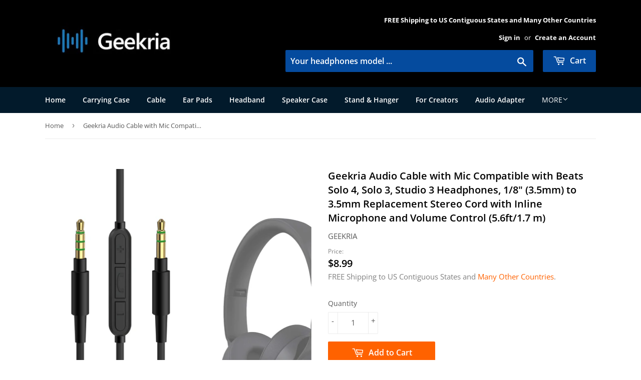

--- FILE ---
content_type: text/html; charset=utf-8
request_url: https://shop.geekria.com/products/geekria-audio-cable-with-mic-compatible-with-beats-studio-pro-solo-3-solo-2-solo-hd-studio-3-studio-2-studio-mixr-pro-cable-3-5mm-replacement-stereo-cord-with-inline-microphone-5-6ft-1-7-m
body_size: 27254
content:
<!doctype html>
<html class="no-touch no-js">
  <head>
    <script>
      (function(H){H.className=H.className.replace(/\bno-js\b/,'js')})(document.documentElement)
    </script>
    <!-- Basic page needs ================================================== -->
    <meta charset="utf-8">
    <meta http-equiv="X-UA-Compatible" content="IE=edge,chrome=1">
    <meta name="google-site-verification" content="oyrOUr9-2P46LFUiAKCWKv2MO6qRVzHEKdcwyJQvrL8">

    <script>
      (function(d,s,i){var f,j;f=d.getElementsByTagName(s)[0];j=d.createElement(s);j.async=true;j.src='https://mtag.microsoft.com/tags/'+i+'.js';j.referrerPolicy='no-referrer-when-downgrade';f.parentNode.insertBefore(j,f);})(document,'script','14224931684950');
    </script>

    
      <link rel="shortcut icon" href="//shop.geekria.com/cdn/shop/files/geekria_ads_logo_32x32.jpg?v=1613762469" type="image/png">
    

    <!-- Title and description ================================================== -->
    <title>
      Geekria Audio Cable with Mic Compatible with Beats Solo 4, Solo 3, Stu
      
      
      
    </title>

    
      <meta name="description" content="Product Features Made of premium copper provide optimal conductivity and durability. Thermoplastic Elastomer (TPE) and rugged engineered Polypropylene Yarn ensure the superior audio transfer against electron magnetic or radio interference (EMI or RFI), extreme cold or hot temperature and maximum protection. Work with d">
    

    <!-- Product meta ================================================== -->
    <!-- /snippets/social-meta-tags.liquid -->




<meta property="og:site_name" content="Geekria">
<meta property="og:url" content="https://shop.geekria.com/products/geekria-audio-cable-with-mic-compatible-with-beats-studio-pro-solo-3-solo-2-solo-hd-studio-3-studio-2-studio-mixr-pro-cable-3-5mm-replacement-stereo-cord-with-inline-microphone-5-6ft-1-7-m">
<meta property="og:title" content="Geekria Audio Cable with Mic Compatible with Beats Solo 4, Solo 3, Studio 3 Headphones, 1/8" (3.5mm) to 3.5mm Replacement Stereo Cord with Inline Microphone and Volume Control (5.6ft/1.7 m)">
<meta property="og:type" content="product">
<meta property="og:description" content="Product Features Made of premium copper provide optimal conductivity and durability. Thermoplastic Elastomer (TPE) and rugged engineered Polypropylene Yarn ensure the superior audio transfer against electron magnetic or radio interference (EMI or RFI), extreme cold or hot temperature and maximum protection. Work with d">

  <meta property="og:price:amount" content="8.99">
  <meta property="og:price:currency" content="USD">

<meta property="og:image" content="http://shop.geekria.com/cdn/shop/files/1fb8b8c4-42f7-56f8-a67f-c2936a650f09_1200x1200.jpg?v=1724735080"><meta property="og:image" content="http://shop.geekria.com/cdn/shop/files/10c93689-fada-582a-ace2-706f77ea0ab4_1200x1200.jpg?v=1724735082"><meta property="og:image" content="http://shop.geekria.com/cdn/shop/files/465c603e-78c7-5063-bb5f-663c24df2b7f_1200x1200.jpg?v=1724735085">
<meta property="og:image:secure_url" content="https://shop.geekria.com/cdn/shop/files/1fb8b8c4-42f7-56f8-a67f-c2936a650f09_1200x1200.jpg?v=1724735080"><meta property="og:image:secure_url" content="https://shop.geekria.com/cdn/shop/files/10c93689-fada-582a-ace2-706f77ea0ab4_1200x1200.jpg?v=1724735082"><meta property="og:image:secure_url" content="https://shop.geekria.com/cdn/shop/files/465c603e-78c7-5063-bb5f-663c24df2b7f_1200x1200.jpg?v=1724735085">


  <meta name="twitter:site" content="@GeekriaUS">

<meta name="twitter:card" content="summary_large_image">
<meta name="twitter:title" content="Geekria Audio Cable with Mic Compatible with Beats Solo 4, Solo 3, Studio 3 Headphones, 1/8" (3.5mm) to 3.5mm Replacement Stereo Cord with Inline Microphone and Volume Control (5.6ft/1.7 m)">
<meta name="twitter:description" content="Product Features Made of premium copper provide optimal conductivity and durability. Thermoplastic Elastomer (TPE) and rugged engineered Polypropylene Yarn ensure the superior audio transfer against electron magnetic or radio interference (EMI or RFI), extreme cold or hot temperature and maximum protection. Work with d">


    <!-- Helpers ================================================== -->
    <link rel="canonical" href="https://shop.geekria.com/products/geekria-audio-cable-with-mic-compatible-with-beats-studio-pro-solo-3-solo-2-solo-hd-studio-3-studio-2-studio-mixr-pro-cable-3-5mm-replacement-stereo-cord-with-inline-microphone-5-6ft-1-7-m">
    <meta name="viewport" content="width=device-width,initial-scale=1">

    <!-- CSS ================================================== -->
    <link href="//shop.geekria.com/cdn/shop/t/3/assets/theme.scss.css?v=77773538374233807751761192568" rel="stylesheet" type="text/css" media="all" />

    <!-- Header hook for plugins ================================================== -->
    <script>window.performance && window.performance.mark && window.performance.mark('shopify.content_for_header.start');</script><meta name="google-site-verification" content="utRV5mTL0Pe-OR2yh30uz_G4EJn35vyNdCLK6W1Pb6w">
<meta id="shopify-digital-wallet" name="shopify-digital-wallet" content="/24160665652/digital_wallets/dialog">
<meta name="shopify-checkout-api-token" content="7903a4d5c18c6ea2ce23b66fd9cdc659">
<meta id="in-context-paypal-metadata" data-shop-id="24160665652" data-venmo-supported="false" data-environment="production" data-locale="en_US" data-paypal-v4="true" data-currency="USD">
<link rel="alternate" type="application/json+oembed" href="https://shop.geekria.com/products/geekria-audio-cable-with-mic-compatible-with-beats-studio-pro-solo-3-solo-2-solo-hd-studio-3-studio-2-studio-mixr-pro-cable-3-5mm-replacement-stereo-cord-with-inline-microphone-5-6ft-1-7-m.oembed">
<script async="async" src="/checkouts/internal/preloads.js?locale=en-US"></script>
<link rel="preconnect" href="https://shop.app" crossorigin="anonymous">
<script async="async" src="https://shop.app/checkouts/internal/preloads.js?locale=en-US&shop_id=24160665652" crossorigin="anonymous"></script>
<script id="apple-pay-shop-capabilities" type="application/json">{"shopId":24160665652,"countryCode":"US","currencyCode":"USD","merchantCapabilities":["supports3DS"],"merchantId":"gid:\/\/shopify\/Shop\/24160665652","merchantName":"Geekria","requiredBillingContactFields":["postalAddress","email"],"requiredShippingContactFields":["postalAddress","email"],"shippingType":"shipping","supportedNetworks":["visa","masterCard","amex","discover","elo","jcb"],"total":{"type":"pending","label":"Geekria","amount":"1.00"},"shopifyPaymentsEnabled":true,"supportsSubscriptions":true}</script>
<script id="shopify-features" type="application/json">{"accessToken":"7903a4d5c18c6ea2ce23b66fd9cdc659","betas":["rich-media-storefront-analytics"],"domain":"shop.geekria.com","predictiveSearch":true,"shopId":24160665652,"locale":"en"}</script>
<script>var Shopify = Shopify || {};
Shopify.shop = "geekria.myshopify.com";
Shopify.locale = "en";
Shopify.currency = {"active":"USD","rate":"1.0"};
Shopify.country = "US";
Shopify.theme = {"name":"Supply","id":72958640180,"schema_name":"Supply","schema_version":"8.2.3","theme_store_id":679,"role":"main"};
Shopify.theme.handle = "null";
Shopify.theme.style = {"id":null,"handle":null};
Shopify.cdnHost = "shop.geekria.com/cdn";
Shopify.routes = Shopify.routes || {};
Shopify.routes.root = "/";</script>
<script type="module">!function(o){(o.Shopify=o.Shopify||{}).modules=!0}(window);</script>
<script>!function(o){function n(){var o=[];function n(){o.push(Array.prototype.slice.apply(arguments))}return n.q=o,n}var t=o.Shopify=o.Shopify||{};t.loadFeatures=n(),t.autoloadFeatures=n()}(window);</script>
<script>
  window.ShopifyPay = window.ShopifyPay || {};
  window.ShopifyPay.apiHost = "shop.app\/pay";
  window.ShopifyPay.redirectState = null;
</script>
<script id="shop-js-analytics" type="application/json">{"pageType":"product"}</script>
<script defer="defer" async type="module" src="//shop.geekria.com/cdn/shopifycloud/shop-js/modules/v2/client.init-shop-cart-sync_C5BV16lS.en.esm.js"></script>
<script defer="defer" async type="module" src="//shop.geekria.com/cdn/shopifycloud/shop-js/modules/v2/chunk.common_CygWptCX.esm.js"></script>
<script type="module">
  await import("//shop.geekria.com/cdn/shopifycloud/shop-js/modules/v2/client.init-shop-cart-sync_C5BV16lS.en.esm.js");
await import("//shop.geekria.com/cdn/shopifycloud/shop-js/modules/v2/chunk.common_CygWptCX.esm.js");

  window.Shopify.SignInWithShop?.initShopCartSync?.({"fedCMEnabled":true,"windoidEnabled":true});

</script>
<script>
  window.Shopify = window.Shopify || {};
  if (!window.Shopify.featureAssets) window.Shopify.featureAssets = {};
  window.Shopify.featureAssets['shop-js'] = {"shop-cart-sync":["modules/v2/client.shop-cart-sync_ZFArdW7E.en.esm.js","modules/v2/chunk.common_CygWptCX.esm.js"],"init-fed-cm":["modules/v2/client.init-fed-cm_CmiC4vf6.en.esm.js","modules/v2/chunk.common_CygWptCX.esm.js"],"shop-button":["modules/v2/client.shop-button_tlx5R9nI.en.esm.js","modules/v2/chunk.common_CygWptCX.esm.js"],"shop-cash-offers":["modules/v2/client.shop-cash-offers_DOA2yAJr.en.esm.js","modules/v2/chunk.common_CygWptCX.esm.js","modules/v2/chunk.modal_D71HUcav.esm.js"],"init-windoid":["modules/v2/client.init-windoid_sURxWdc1.en.esm.js","modules/v2/chunk.common_CygWptCX.esm.js"],"shop-toast-manager":["modules/v2/client.shop-toast-manager_ClPi3nE9.en.esm.js","modules/v2/chunk.common_CygWptCX.esm.js"],"init-shop-email-lookup-coordinator":["modules/v2/client.init-shop-email-lookup-coordinator_B8hsDcYM.en.esm.js","modules/v2/chunk.common_CygWptCX.esm.js"],"init-shop-cart-sync":["modules/v2/client.init-shop-cart-sync_C5BV16lS.en.esm.js","modules/v2/chunk.common_CygWptCX.esm.js"],"avatar":["modules/v2/client.avatar_BTnouDA3.en.esm.js"],"pay-button":["modules/v2/client.pay-button_FdsNuTd3.en.esm.js","modules/v2/chunk.common_CygWptCX.esm.js"],"init-customer-accounts":["modules/v2/client.init-customer-accounts_DxDtT_ad.en.esm.js","modules/v2/client.shop-login-button_C5VAVYt1.en.esm.js","modules/v2/chunk.common_CygWptCX.esm.js","modules/v2/chunk.modal_D71HUcav.esm.js"],"init-shop-for-new-customer-accounts":["modules/v2/client.init-shop-for-new-customer-accounts_ChsxoAhi.en.esm.js","modules/v2/client.shop-login-button_C5VAVYt1.en.esm.js","modules/v2/chunk.common_CygWptCX.esm.js","modules/v2/chunk.modal_D71HUcav.esm.js"],"shop-login-button":["modules/v2/client.shop-login-button_C5VAVYt1.en.esm.js","modules/v2/chunk.common_CygWptCX.esm.js","modules/v2/chunk.modal_D71HUcav.esm.js"],"init-customer-accounts-sign-up":["modules/v2/client.init-customer-accounts-sign-up_CPSyQ0Tj.en.esm.js","modules/v2/client.shop-login-button_C5VAVYt1.en.esm.js","modules/v2/chunk.common_CygWptCX.esm.js","modules/v2/chunk.modal_D71HUcav.esm.js"],"shop-follow-button":["modules/v2/client.shop-follow-button_Cva4Ekp9.en.esm.js","modules/v2/chunk.common_CygWptCX.esm.js","modules/v2/chunk.modal_D71HUcav.esm.js"],"checkout-modal":["modules/v2/client.checkout-modal_BPM8l0SH.en.esm.js","modules/v2/chunk.common_CygWptCX.esm.js","modules/v2/chunk.modal_D71HUcav.esm.js"],"lead-capture":["modules/v2/client.lead-capture_Bi8yE_yS.en.esm.js","modules/v2/chunk.common_CygWptCX.esm.js","modules/v2/chunk.modal_D71HUcav.esm.js"],"shop-login":["modules/v2/client.shop-login_D6lNrXab.en.esm.js","modules/v2/chunk.common_CygWptCX.esm.js","modules/v2/chunk.modal_D71HUcav.esm.js"],"payment-terms":["modules/v2/client.payment-terms_CZxnsJam.en.esm.js","modules/v2/chunk.common_CygWptCX.esm.js","modules/v2/chunk.modal_D71HUcav.esm.js"]};
</script>
<script>(function() {
  var isLoaded = false;
  function asyncLoad() {
    if (isLoaded) return;
    isLoaded = true;
    var urls = ["\/\/cdn.shopify.com\/proxy\/903253f4f266f01bc223bd27fa3371d632e0a71794f62e29388a74410116d4ca\/bingshoppingtool-t2app-prod.trafficmanager.net\/uet\/tracking_script?shop=geekria.myshopify.com\u0026sp-cache-control=cHVibGljLCBtYXgtYWdlPTkwMA","https:\/\/cdn.shopify.com\/s\/files\/1\/0241\/6066\/5652\/t\/3\/assets\/spreadrwidget.js?v=1676158147\u0026shop=geekria.myshopify.com","\/\/cdn.shopify.com\/proxy\/1927c9e68cbc962dc108e0c24562aa313a382e540c24562e2da2b4198ed042d4\/bingshoppingtool-t2app-prod.trafficmanager.net\/api\/ShopifyMT\/v1\/uet\/tracking_script?shop=geekria.myshopify.com\u0026sp-cache-control=cHVibGljLCBtYXgtYWdlPTkwMA"];
    for (var i = 0; i < urls.length; i++) {
      var s = document.createElement('script');
      s.type = 'text/javascript';
      s.async = true;
      s.src = urls[i];
      var x = document.getElementsByTagName('script')[0];
      x.parentNode.insertBefore(s, x);
    }
  };
  if(window.attachEvent) {
    window.attachEvent('onload', asyncLoad);
  } else {
    window.addEventListener('load', asyncLoad, false);
  }
})();</script>
<script id="__st">var __st={"a":24160665652,"offset":-28800,"reqid":"af7aa308-7ca4-4c85-9641-8a11fba43ba3-1768764361","pageurl":"shop.geekria.com\/products\/geekria-audio-cable-with-mic-compatible-with-beats-studio-pro-solo-3-solo-2-solo-hd-studio-3-studio-2-studio-mixr-pro-cable-3-5mm-replacement-stereo-cord-with-inline-microphone-5-6ft-1-7-m","u":"2e38bce830cd","p":"product","rtyp":"product","rid":6895711944798};</script>
<script>window.ShopifyPaypalV4VisibilityTracking = true;</script>
<script id="captcha-bootstrap">!function(){'use strict';const t='contact',e='account',n='new_comment',o=[[t,t],['blogs',n],['comments',n],[t,'customer']],c=[[e,'customer_login'],[e,'guest_login'],[e,'recover_customer_password'],[e,'create_customer']],r=t=>t.map((([t,e])=>`form[action*='/${t}']:not([data-nocaptcha='true']) input[name='form_type'][value='${e}']`)).join(','),a=t=>()=>t?[...document.querySelectorAll(t)].map((t=>t.form)):[];function s(){const t=[...o],e=r(t);return a(e)}const i='password',u='form_key',d=['recaptcha-v3-token','g-recaptcha-response','h-captcha-response',i],f=()=>{try{return window.sessionStorage}catch{return}},m='__shopify_v',_=t=>t.elements[u];function p(t,e,n=!1){try{const o=window.sessionStorage,c=JSON.parse(o.getItem(e)),{data:r}=function(t){const{data:e,action:n}=t;return t[m]||n?{data:e,action:n}:{data:t,action:n}}(c);for(const[e,n]of Object.entries(r))t.elements[e]&&(t.elements[e].value=n);n&&o.removeItem(e)}catch(o){console.error('form repopulation failed',{error:o})}}const l='form_type',E='cptcha';function T(t){t.dataset[E]=!0}const w=window,h=w.document,L='Shopify',v='ce_forms',y='captcha';let A=!1;((t,e)=>{const n=(g='f06e6c50-85a8-45c8-87d0-21a2b65856fe',I='https://cdn.shopify.com/shopifycloud/storefront-forms-hcaptcha/ce_storefront_forms_captcha_hcaptcha.v1.5.2.iife.js',D={infoText:'Protected by hCaptcha',privacyText:'Privacy',termsText:'Terms'},(t,e,n)=>{const o=w[L][v],c=o.bindForm;if(c)return c(t,g,e,D).then(n);var r;o.q.push([[t,g,e,D],n]),r=I,A||(h.body.append(Object.assign(h.createElement('script'),{id:'captcha-provider',async:!0,src:r})),A=!0)});var g,I,D;w[L]=w[L]||{},w[L][v]=w[L][v]||{},w[L][v].q=[],w[L][y]=w[L][y]||{},w[L][y].protect=function(t,e){n(t,void 0,e),T(t)},Object.freeze(w[L][y]),function(t,e,n,w,h,L){const[v,y,A,g]=function(t,e,n){const i=e?o:[],u=t?c:[],d=[...i,...u],f=r(d),m=r(i),_=r(d.filter((([t,e])=>n.includes(e))));return[a(f),a(m),a(_),s()]}(w,h,L),I=t=>{const e=t.target;return e instanceof HTMLFormElement?e:e&&e.form},D=t=>v().includes(t);t.addEventListener('submit',(t=>{const e=I(t);if(!e)return;const n=D(e)&&!e.dataset.hcaptchaBound&&!e.dataset.recaptchaBound,o=_(e),c=g().includes(e)&&(!o||!o.value);(n||c)&&t.preventDefault(),c&&!n&&(function(t){try{if(!f())return;!function(t){const e=f();if(!e)return;const n=_(t);if(!n)return;const o=n.value;o&&e.removeItem(o)}(t);const e=Array.from(Array(32),(()=>Math.random().toString(36)[2])).join('');!function(t,e){_(t)||t.append(Object.assign(document.createElement('input'),{type:'hidden',name:u})),t.elements[u].value=e}(t,e),function(t,e){const n=f();if(!n)return;const o=[...t.querySelectorAll(`input[type='${i}']`)].map((({name:t})=>t)),c=[...d,...o],r={};for(const[a,s]of new FormData(t).entries())c.includes(a)||(r[a]=s);n.setItem(e,JSON.stringify({[m]:1,action:t.action,data:r}))}(t,e)}catch(e){console.error('failed to persist form',e)}}(e),e.submit())}));const S=(t,e)=>{t&&!t.dataset[E]&&(n(t,e.some((e=>e===t))),T(t))};for(const o of['focusin','change'])t.addEventListener(o,(t=>{const e=I(t);D(e)&&S(e,y())}));const B=e.get('form_key'),M=e.get(l),P=B&&M;t.addEventListener('DOMContentLoaded',(()=>{const t=y();if(P)for(const e of t)e.elements[l].value===M&&p(e,B);[...new Set([...A(),...v().filter((t=>'true'===t.dataset.shopifyCaptcha))])].forEach((e=>S(e,t)))}))}(h,new URLSearchParams(w.location.search),n,t,e,['guest_login'])})(!0,!0)}();</script>
<script integrity="sha256-4kQ18oKyAcykRKYeNunJcIwy7WH5gtpwJnB7kiuLZ1E=" data-source-attribution="shopify.loadfeatures" defer="defer" src="//shop.geekria.com/cdn/shopifycloud/storefront/assets/storefront/load_feature-a0a9edcb.js" crossorigin="anonymous"></script>
<script crossorigin="anonymous" defer="defer" src="//shop.geekria.com/cdn/shopifycloud/storefront/assets/shopify_pay/storefront-65b4c6d7.js?v=20250812"></script>
<script data-source-attribution="shopify.dynamic_checkout.dynamic.init">var Shopify=Shopify||{};Shopify.PaymentButton=Shopify.PaymentButton||{isStorefrontPortableWallets:!0,init:function(){window.Shopify.PaymentButton.init=function(){};var t=document.createElement("script");t.src="https://shop.geekria.com/cdn/shopifycloud/portable-wallets/latest/portable-wallets.en.js",t.type="module",document.head.appendChild(t)}};
</script>
<script data-source-attribution="shopify.dynamic_checkout.buyer_consent">
  function portableWalletsHideBuyerConsent(e){var t=document.getElementById("shopify-buyer-consent"),n=document.getElementById("shopify-subscription-policy-button");t&&n&&(t.classList.add("hidden"),t.setAttribute("aria-hidden","true"),n.removeEventListener("click",e))}function portableWalletsShowBuyerConsent(e){var t=document.getElementById("shopify-buyer-consent"),n=document.getElementById("shopify-subscription-policy-button");t&&n&&(t.classList.remove("hidden"),t.removeAttribute("aria-hidden"),n.addEventListener("click",e))}window.Shopify?.PaymentButton&&(window.Shopify.PaymentButton.hideBuyerConsent=portableWalletsHideBuyerConsent,window.Shopify.PaymentButton.showBuyerConsent=portableWalletsShowBuyerConsent);
</script>
<script data-source-attribution="shopify.dynamic_checkout.cart.bootstrap">document.addEventListener("DOMContentLoaded",(function(){function t(){return document.querySelector("shopify-accelerated-checkout-cart, shopify-accelerated-checkout")}if(t())Shopify.PaymentButton.init();else{new MutationObserver((function(e,n){t()&&(Shopify.PaymentButton.init(),n.disconnect())})).observe(document.body,{childList:!0,subtree:!0})}}));
</script>
<script id='scb4127' type='text/javascript' async='' src='https://shop.geekria.com/cdn/shopifycloud/privacy-banner/storefront-banner.js'></script><link id="shopify-accelerated-checkout-styles" rel="stylesheet" media="screen" href="https://shop.geekria.com/cdn/shopifycloud/portable-wallets/latest/accelerated-checkout-backwards-compat.css" crossorigin="anonymous">
<style id="shopify-accelerated-checkout-cart">
        #shopify-buyer-consent {
  margin-top: 1em;
  display: inline-block;
  width: 100%;
}

#shopify-buyer-consent.hidden {
  display: none;
}

#shopify-subscription-policy-button {
  background: none;
  border: none;
  padding: 0;
  text-decoration: underline;
  font-size: inherit;
  cursor: pointer;
}

#shopify-subscription-policy-button::before {
  box-shadow: none;
}

      </style>

<script>window.performance && window.performance.mark && window.performance.mark('shopify.content_for_header.end');</script>

    
    

    <script src="//shop.geekria.com/cdn/shop/t/3/assets/jquery-2.2.3.min.js?v=58211863146907186831558511525" type="text/javascript"></script>

    <script src="//shop.geekria.com/cdn/shop/t/3/assets/lazysizes.min.js?v=8147953233334221341558511525" async="async"></script>
    <script src="//shop.geekria.com/cdn/shop/t/3/assets/vendor.js?v=106177282645720727331558511526" defer="defer"></script>
    <script src="//shop.geekria.com/cdn/shop/t/3/assets/theme.js?v=89099465540171999791625443023" defer="defer"></script>

  <link href="https://monorail-edge.shopifysvc.com" rel="dns-prefetch">
<script>(function(){if ("sendBeacon" in navigator && "performance" in window) {try {var session_token_from_headers = performance.getEntriesByType('navigation')[0].serverTiming.find(x => x.name == '_s').description;} catch {var session_token_from_headers = undefined;}var session_cookie_matches = document.cookie.match(/_shopify_s=([^;]*)/);var session_token_from_cookie = session_cookie_matches && session_cookie_matches.length === 2 ? session_cookie_matches[1] : "";var session_token = session_token_from_headers || session_token_from_cookie || "";function handle_abandonment_event(e) {var entries = performance.getEntries().filter(function(entry) {return /monorail-edge.shopifysvc.com/.test(entry.name);});if (!window.abandonment_tracked && entries.length === 0) {window.abandonment_tracked = true;var currentMs = Date.now();var navigation_start = performance.timing.navigationStart;var payload = {shop_id: 24160665652,url: window.location.href,navigation_start,duration: currentMs - navigation_start,session_token,page_type: "product"};window.navigator.sendBeacon("https://monorail-edge.shopifysvc.com/v1/produce", JSON.stringify({schema_id: "online_store_buyer_site_abandonment/1.1",payload: payload,metadata: {event_created_at_ms: currentMs,event_sent_at_ms: currentMs}}));}}window.addEventListener('pagehide', handle_abandonment_event);}}());</script>
<script id="web-pixels-manager-setup">(function e(e,d,r,n,o){if(void 0===o&&(o={}),!Boolean(null===(a=null===(i=window.Shopify)||void 0===i?void 0:i.analytics)||void 0===a?void 0:a.replayQueue)){var i,a;window.Shopify=window.Shopify||{};var t=window.Shopify;t.analytics=t.analytics||{};var s=t.analytics;s.replayQueue=[],s.publish=function(e,d,r){return s.replayQueue.push([e,d,r]),!0};try{self.performance.mark("wpm:start")}catch(e){}var l=function(){var e={modern:/Edge?\/(1{2}[4-9]|1[2-9]\d|[2-9]\d{2}|\d{4,})\.\d+(\.\d+|)|Firefox\/(1{2}[4-9]|1[2-9]\d|[2-9]\d{2}|\d{4,})\.\d+(\.\d+|)|Chrom(ium|e)\/(9{2}|\d{3,})\.\d+(\.\d+|)|(Maci|X1{2}).+ Version\/(15\.\d+|(1[6-9]|[2-9]\d|\d{3,})\.\d+)([,.]\d+|)( \(\w+\)|)( Mobile\/\w+|) Safari\/|Chrome.+OPR\/(9{2}|\d{3,})\.\d+\.\d+|(CPU[ +]OS|iPhone[ +]OS|CPU[ +]iPhone|CPU IPhone OS|CPU iPad OS)[ +]+(15[._]\d+|(1[6-9]|[2-9]\d|\d{3,})[._]\d+)([._]\d+|)|Android:?[ /-](13[3-9]|1[4-9]\d|[2-9]\d{2}|\d{4,})(\.\d+|)(\.\d+|)|Android.+Firefox\/(13[5-9]|1[4-9]\d|[2-9]\d{2}|\d{4,})\.\d+(\.\d+|)|Android.+Chrom(ium|e)\/(13[3-9]|1[4-9]\d|[2-9]\d{2}|\d{4,})\.\d+(\.\d+|)|SamsungBrowser\/([2-9]\d|\d{3,})\.\d+/,legacy:/Edge?\/(1[6-9]|[2-9]\d|\d{3,})\.\d+(\.\d+|)|Firefox\/(5[4-9]|[6-9]\d|\d{3,})\.\d+(\.\d+|)|Chrom(ium|e)\/(5[1-9]|[6-9]\d|\d{3,})\.\d+(\.\d+|)([\d.]+$|.*Safari\/(?![\d.]+ Edge\/[\d.]+$))|(Maci|X1{2}).+ Version\/(10\.\d+|(1[1-9]|[2-9]\d|\d{3,})\.\d+)([,.]\d+|)( \(\w+\)|)( Mobile\/\w+|) Safari\/|Chrome.+OPR\/(3[89]|[4-9]\d|\d{3,})\.\d+\.\d+|(CPU[ +]OS|iPhone[ +]OS|CPU[ +]iPhone|CPU IPhone OS|CPU iPad OS)[ +]+(10[._]\d+|(1[1-9]|[2-9]\d|\d{3,})[._]\d+)([._]\d+|)|Android:?[ /-](13[3-9]|1[4-9]\d|[2-9]\d{2}|\d{4,})(\.\d+|)(\.\d+|)|Mobile Safari.+OPR\/([89]\d|\d{3,})\.\d+\.\d+|Android.+Firefox\/(13[5-9]|1[4-9]\d|[2-9]\d{2}|\d{4,})\.\d+(\.\d+|)|Android.+Chrom(ium|e)\/(13[3-9]|1[4-9]\d|[2-9]\d{2}|\d{4,})\.\d+(\.\d+|)|Android.+(UC? ?Browser|UCWEB|U3)[ /]?(15\.([5-9]|\d{2,})|(1[6-9]|[2-9]\d|\d{3,})\.\d+)\.\d+|SamsungBrowser\/(5\.\d+|([6-9]|\d{2,})\.\d+)|Android.+MQ{2}Browser\/(14(\.(9|\d{2,})|)|(1[5-9]|[2-9]\d|\d{3,})(\.\d+|))(\.\d+|)|K[Aa][Ii]OS\/(3\.\d+|([4-9]|\d{2,})\.\d+)(\.\d+|)/},d=e.modern,r=e.legacy,n=navigator.userAgent;return n.match(d)?"modern":n.match(r)?"legacy":"unknown"}(),u="modern"===l?"modern":"legacy",c=(null!=n?n:{modern:"",legacy:""})[u],f=function(e){return[e.baseUrl,"/wpm","/b",e.hashVersion,"modern"===e.buildTarget?"m":"l",".js"].join("")}({baseUrl:d,hashVersion:r,buildTarget:u}),m=function(e){var d=e.version,r=e.bundleTarget,n=e.surface,o=e.pageUrl,i=e.monorailEndpoint;return{emit:function(e){var a=e.status,t=e.errorMsg,s=(new Date).getTime(),l=JSON.stringify({metadata:{event_sent_at_ms:s},events:[{schema_id:"web_pixels_manager_load/3.1",payload:{version:d,bundle_target:r,page_url:o,status:a,surface:n,error_msg:t},metadata:{event_created_at_ms:s}}]});if(!i)return console&&console.warn&&console.warn("[Web Pixels Manager] No Monorail endpoint provided, skipping logging."),!1;try{return self.navigator.sendBeacon.bind(self.navigator)(i,l)}catch(e){}var u=new XMLHttpRequest;try{return u.open("POST",i,!0),u.setRequestHeader("Content-Type","text/plain"),u.send(l),!0}catch(e){return console&&console.warn&&console.warn("[Web Pixels Manager] Got an unhandled error while logging to Monorail."),!1}}}}({version:r,bundleTarget:l,surface:e.surface,pageUrl:self.location.href,monorailEndpoint:e.monorailEndpoint});try{o.browserTarget=l,function(e){var d=e.src,r=e.async,n=void 0===r||r,o=e.onload,i=e.onerror,a=e.sri,t=e.scriptDataAttributes,s=void 0===t?{}:t,l=document.createElement("script"),u=document.querySelector("head"),c=document.querySelector("body");if(l.async=n,l.src=d,a&&(l.integrity=a,l.crossOrigin="anonymous"),s)for(var f in s)if(Object.prototype.hasOwnProperty.call(s,f))try{l.dataset[f]=s[f]}catch(e){}if(o&&l.addEventListener("load",o),i&&l.addEventListener("error",i),u)u.appendChild(l);else{if(!c)throw new Error("Did not find a head or body element to append the script");c.appendChild(l)}}({src:f,async:!0,onload:function(){if(!function(){var e,d;return Boolean(null===(d=null===(e=window.Shopify)||void 0===e?void 0:e.analytics)||void 0===d?void 0:d.initialized)}()){var d=window.webPixelsManager.init(e)||void 0;if(d){var r=window.Shopify.analytics;r.replayQueue.forEach((function(e){var r=e[0],n=e[1],o=e[2];d.publishCustomEvent(r,n,o)})),r.replayQueue=[],r.publish=d.publishCustomEvent,r.visitor=d.visitor,r.initialized=!0}}},onerror:function(){return m.emit({status:"failed",errorMsg:"".concat(f," has failed to load")})},sri:function(e){var d=/^sha384-[A-Za-z0-9+/=]+$/;return"string"==typeof e&&d.test(e)}(c)?c:"",scriptDataAttributes:o}),m.emit({status:"loading"})}catch(e){m.emit({status:"failed",errorMsg:(null==e?void 0:e.message)||"Unknown error"})}}})({shopId: 24160665652,storefrontBaseUrl: "https://shop.geekria.com",extensionsBaseUrl: "https://extensions.shopifycdn.com/cdn/shopifycloud/web-pixels-manager",monorailEndpoint: "https://monorail-edge.shopifysvc.com/unstable/produce_batch",surface: "storefront-renderer",enabledBetaFlags: ["2dca8a86"],webPixelsConfigList: [{"id":"403865694","configuration":"{\"config\":\"{\\\"pixel_id\\\":\\\"GT-573C2TS\\\",\\\"target_country\\\":\\\"US\\\",\\\"gtag_events\\\":[{\\\"type\\\":\\\"purchase\\\",\\\"action_label\\\":\\\"MC-77GK6RD8LR\\\"},{\\\"type\\\":\\\"page_view\\\",\\\"action_label\\\":\\\"MC-77GK6RD8LR\\\"},{\\\"type\\\":\\\"view_item\\\",\\\"action_label\\\":\\\"MC-77GK6RD8LR\\\"}],\\\"enable_monitoring_mode\\\":false}\"}","eventPayloadVersion":"v1","runtimeContext":"OPEN","scriptVersion":"b2a88bafab3e21179ed38636efcd8a93","type":"APP","apiClientId":1780363,"privacyPurposes":[],"dataSharingAdjustments":{"protectedCustomerApprovalScopes":["read_customer_address","read_customer_email","read_customer_name","read_customer_personal_data","read_customer_phone"]}},{"id":"154927198","configuration":"{\"ti\":\"97022076\",\"endpoint\":\"https:\/\/bat.bing.com\/action\/0\"}","eventPayloadVersion":"v1","runtimeContext":"STRICT","scriptVersion":"5ee93563fe31b11d2d65e2f09a5229dc","type":"APP","apiClientId":2997493,"privacyPurposes":["ANALYTICS","MARKETING","SALE_OF_DATA"],"dataSharingAdjustments":{"protectedCustomerApprovalScopes":["read_customer_personal_data"]}},{"id":"4292702","configuration":"{\"myshopifyDomain\":\"geekria.myshopify.com\"}","eventPayloadVersion":"v1","runtimeContext":"STRICT","scriptVersion":"23b97d18e2aa74363140dc29c9284e87","type":"APP","apiClientId":2775569,"privacyPurposes":["ANALYTICS","MARKETING","SALE_OF_DATA"],"dataSharingAdjustments":{"protectedCustomerApprovalScopes":["read_customer_address","read_customer_email","read_customer_name","read_customer_phone","read_customer_personal_data"]}},{"id":"85033054","eventPayloadVersion":"v1","runtimeContext":"LAX","scriptVersion":"1","type":"CUSTOM","privacyPurposes":["ANALYTICS"],"name":"Google Analytics tag (migrated)"},{"id":"shopify-app-pixel","configuration":"{}","eventPayloadVersion":"v1","runtimeContext":"STRICT","scriptVersion":"0450","apiClientId":"shopify-pixel","type":"APP","privacyPurposes":["ANALYTICS","MARKETING"]},{"id":"shopify-custom-pixel","eventPayloadVersion":"v1","runtimeContext":"LAX","scriptVersion":"0450","apiClientId":"shopify-pixel","type":"CUSTOM","privacyPurposes":["ANALYTICS","MARKETING"]}],isMerchantRequest: false,initData: {"shop":{"name":"Geekria","paymentSettings":{"currencyCode":"USD"},"myshopifyDomain":"geekria.myshopify.com","countryCode":"US","storefrontUrl":"https:\/\/shop.geekria.com"},"customer":null,"cart":null,"checkout":null,"productVariants":[{"price":{"amount":8.99,"currencyCode":"USD"},"product":{"title":"Geekria Audio Cable with Mic Compatible with Beats Solo 4, Solo 3, Studio 3 Headphones, 1\/8\" (3.5mm) to 3.5mm Replacement Stereo Cord with Inline Microphone and Volume Control (5.6ft\/1.7 m)","vendor":"GEEKRIA","id":"6895711944798","untranslatedTitle":"Geekria Audio Cable with Mic Compatible with Beats Solo 4, Solo 3, Studio 3 Headphones, 1\/8\" (3.5mm) to 3.5mm Replacement Stereo Cord with Inline Microphone and Volume Control (5.6ft\/1.7 m)","url":"\/products\/geekria-audio-cable-with-mic-compatible-with-beats-studio-pro-solo-3-solo-2-solo-hd-studio-3-studio-2-studio-mixr-pro-cable-3-5mm-replacement-stereo-cord-with-inline-microphone-5-6ft-1-7-m","type":"headphone-extension-cords"},"id":"40290773401694","image":{"src":"\/\/shop.geekria.com\/cdn\/shop\/files\/1fb8b8c4-42f7-56f8-a67f-c2936a650f09.jpg?v=1724735080"},"sku":"US-1-XFDZ-EJP-EJX-0074-01","title":"Default Title","untranslatedTitle":"Default Title"}],"purchasingCompany":null},},"https://shop.geekria.com/cdn","fcfee988w5aeb613cpc8e4bc33m6693e112",{"modern":"","legacy":""},{"shopId":"24160665652","storefrontBaseUrl":"https:\/\/shop.geekria.com","extensionBaseUrl":"https:\/\/extensions.shopifycdn.com\/cdn\/shopifycloud\/web-pixels-manager","surface":"storefront-renderer","enabledBetaFlags":"[\"2dca8a86\"]","isMerchantRequest":"false","hashVersion":"fcfee988w5aeb613cpc8e4bc33m6693e112","publish":"custom","events":"[[\"page_viewed\",{}],[\"product_viewed\",{\"productVariant\":{\"price\":{\"amount\":8.99,\"currencyCode\":\"USD\"},\"product\":{\"title\":\"Geekria Audio Cable with Mic Compatible with Beats Solo 4, Solo 3, Studio 3 Headphones, 1\/8\\\" (3.5mm) to 3.5mm Replacement Stereo Cord with Inline Microphone and Volume Control (5.6ft\/1.7 m)\",\"vendor\":\"GEEKRIA\",\"id\":\"6895711944798\",\"untranslatedTitle\":\"Geekria Audio Cable with Mic Compatible with Beats Solo 4, Solo 3, Studio 3 Headphones, 1\/8\\\" (3.5mm) to 3.5mm Replacement Stereo Cord with Inline Microphone and Volume Control (5.6ft\/1.7 m)\",\"url\":\"\/products\/geekria-audio-cable-with-mic-compatible-with-beats-studio-pro-solo-3-solo-2-solo-hd-studio-3-studio-2-studio-mixr-pro-cable-3-5mm-replacement-stereo-cord-with-inline-microphone-5-6ft-1-7-m\",\"type\":\"headphone-extension-cords\"},\"id\":\"40290773401694\",\"image\":{\"src\":\"\/\/shop.geekria.com\/cdn\/shop\/files\/1fb8b8c4-42f7-56f8-a67f-c2936a650f09.jpg?v=1724735080\"},\"sku\":\"US-1-XFDZ-EJP-EJX-0074-01\",\"title\":\"Default Title\",\"untranslatedTitle\":\"Default Title\"}}]]"});</script><script>
  window.ShopifyAnalytics = window.ShopifyAnalytics || {};
  window.ShopifyAnalytics.meta = window.ShopifyAnalytics.meta || {};
  window.ShopifyAnalytics.meta.currency = 'USD';
  var meta = {"product":{"id":6895711944798,"gid":"gid:\/\/shopify\/Product\/6895711944798","vendor":"GEEKRIA","type":"headphone-extension-cords","handle":"geekria-audio-cable-with-mic-compatible-with-beats-studio-pro-solo-3-solo-2-solo-hd-studio-3-studio-2-studio-mixr-pro-cable-3-5mm-replacement-stereo-cord-with-inline-microphone-5-6ft-1-7-m","variants":[{"id":40290773401694,"price":899,"name":"Geekria Audio Cable with Mic Compatible with Beats Solo 4, Solo 3, Studio 3 Headphones, 1\/8\" (3.5mm) to 3.5mm Replacement Stereo Cord with Inline Microphone and Volume Control (5.6ft\/1.7 m)","public_title":null,"sku":"US-1-XFDZ-EJP-EJX-0074-01"}],"remote":false},"page":{"pageType":"product","resourceType":"product","resourceId":6895711944798,"requestId":"af7aa308-7ca4-4c85-9641-8a11fba43ba3-1768764361"}};
  for (var attr in meta) {
    window.ShopifyAnalytics.meta[attr] = meta[attr];
  }
</script>
<script class="analytics">
  (function () {
    var customDocumentWrite = function(content) {
      var jquery = null;

      if (window.jQuery) {
        jquery = window.jQuery;
      } else if (window.Checkout && window.Checkout.$) {
        jquery = window.Checkout.$;
      }

      if (jquery) {
        jquery('body').append(content);
      }
    };

    var hasLoggedConversion = function(token) {
      if (token) {
        return document.cookie.indexOf('loggedConversion=' + token) !== -1;
      }
      return false;
    }

    var setCookieIfConversion = function(token) {
      if (token) {
        var twoMonthsFromNow = new Date(Date.now());
        twoMonthsFromNow.setMonth(twoMonthsFromNow.getMonth() + 2);

        document.cookie = 'loggedConversion=' + token + '; expires=' + twoMonthsFromNow;
      }
    }

    var trekkie = window.ShopifyAnalytics.lib = window.trekkie = window.trekkie || [];
    if (trekkie.integrations) {
      return;
    }
    trekkie.methods = [
      'identify',
      'page',
      'ready',
      'track',
      'trackForm',
      'trackLink'
    ];
    trekkie.factory = function(method) {
      return function() {
        var args = Array.prototype.slice.call(arguments);
        args.unshift(method);
        trekkie.push(args);
        return trekkie;
      };
    };
    for (var i = 0; i < trekkie.methods.length; i++) {
      var key = trekkie.methods[i];
      trekkie[key] = trekkie.factory(key);
    }
    trekkie.load = function(config) {
      trekkie.config = config || {};
      trekkie.config.initialDocumentCookie = document.cookie;
      var first = document.getElementsByTagName('script')[0];
      var script = document.createElement('script');
      script.type = 'text/javascript';
      script.onerror = function(e) {
        var scriptFallback = document.createElement('script');
        scriptFallback.type = 'text/javascript';
        scriptFallback.onerror = function(error) {
                var Monorail = {
      produce: function produce(monorailDomain, schemaId, payload) {
        var currentMs = new Date().getTime();
        var event = {
          schema_id: schemaId,
          payload: payload,
          metadata: {
            event_created_at_ms: currentMs,
            event_sent_at_ms: currentMs
          }
        };
        return Monorail.sendRequest("https://" + monorailDomain + "/v1/produce", JSON.stringify(event));
      },
      sendRequest: function sendRequest(endpointUrl, payload) {
        // Try the sendBeacon API
        if (window && window.navigator && typeof window.navigator.sendBeacon === 'function' && typeof window.Blob === 'function' && !Monorail.isIos12()) {
          var blobData = new window.Blob([payload], {
            type: 'text/plain'
          });

          if (window.navigator.sendBeacon(endpointUrl, blobData)) {
            return true;
          } // sendBeacon was not successful

        } // XHR beacon

        var xhr = new XMLHttpRequest();

        try {
          xhr.open('POST', endpointUrl);
          xhr.setRequestHeader('Content-Type', 'text/plain');
          xhr.send(payload);
        } catch (e) {
          console.log(e);
        }

        return false;
      },
      isIos12: function isIos12() {
        return window.navigator.userAgent.lastIndexOf('iPhone; CPU iPhone OS 12_') !== -1 || window.navigator.userAgent.lastIndexOf('iPad; CPU OS 12_') !== -1;
      }
    };
    Monorail.produce('monorail-edge.shopifysvc.com',
      'trekkie_storefront_load_errors/1.1',
      {shop_id: 24160665652,
      theme_id: 72958640180,
      app_name: "storefront",
      context_url: window.location.href,
      source_url: "//shop.geekria.com/cdn/s/trekkie.storefront.cd680fe47e6c39ca5d5df5f0a32d569bc48c0f27.min.js"});

        };
        scriptFallback.async = true;
        scriptFallback.src = '//shop.geekria.com/cdn/s/trekkie.storefront.cd680fe47e6c39ca5d5df5f0a32d569bc48c0f27.min.js';
        first.parentNode.insertBefore(scriptFallback, first);
      };
      script.async = true;
      script.src = '//shop.geekria.com/cdn/s/trekkie.storefront.cd680fe47e6c39ca5d5df5f0a32d569bc48c0f27.min.js';
      first.parentNode.insertBefore(script, first);
    };
    trekkie.load(
      {"Trekkie":{"appName":"storefront","development":false,"defaultAttributes":{"shopId":24160665652,"isMerchantRequest":null,"themeId":72958640180,"themeCityHash":"1798003619240986322","contentLanguage":"en","currency":"USD","eventMetadataId":"ba05284b-e6f4-434c-8377-358d6d736af7"},"isServerSideCookieWritingEnabled":true,"monorailRegion":"shop_domain","enabledBetaFlags":["65f19447"]},"Session Attribution":{},"S2S":{"facebookCapiEnabled":false,"source":"trekkie-storefront-renderer","apiClientId":580111}}
    );

    var loaded = false;
    trekkie.ready(function() {
      if (loaded) return;
      loaded = true;

      window.ShopifyAnalytics.lib = window.trekkie;

      var originalDocumentWrite = document.write;
      document.write = customDocumentWrite;
      try { window.ShopifyAnalytics.merchantGoogleAnalytics.call(this); } catch(error) {};
      document.write = originalDocumentWrite;

      window.ShopifyAnalytics.lib.page(null,{"pageType":"product","resourceType":"product","resourceId":6895711944798,"requestId":"af7aa308-7ca4-4c85-9641-8a11fba43ba3-1768764361","shopifyEmitted":true});

      var match = window.location.pathname.match(/checkouts\/(.+)\/(thank_you|post_purchase)/)
      var token = match? match[1]: undefined;
      if (!hasLoggedConversion(token)) {
        setCookieIfConversion(token);
        window.ShopifyAnalytics.lib.track("Viewed Product",{"currency":"USD","variantId":40290773401694,"productId":6895711944798,"productGid":"gid:\/\/shopify\/Product\/6895711944798","name":"Geekria Audio Cable with Mic Compatible with Beats Solo 4, Solo 3, Studio 3 Headphones, 1\/8\" (3.5mm) to 3.5mm Replacement Stereo Cord with Inline Microphone and Volume Control (5.6ft\/1.7 m)","price":"8.99","sku":"US-1-XFDZ-EJP-EJX-0074-01","brand":"GEEKRIA","variant":null,"category":"headphone-extension-cords","nonInteraction":true,"remote":false},undefined,undefined,{"shopifyEmitted":true});
      window.ShopifyAnalytics.lib.track("monorail:\/\/trekkie_storefront_viewed_product\/1.1",{"currency":"USD","variantId":40290773401694,"productId":6895711944798,"productGid":"gid:\/\/shopify\/Product\/6895711944798","name":"Geekria Audio Cable with Mic Compatible with Beats Solo 4, Solo 3, Studio 3 Headphones, 1\/8\" (3.5mm) to 3.5mm Replacement Stereo Cord with Inline Microphone and Volume Control (5.6ft\/1.7 m)","price":"8.99","sku":"US-1-XFDZ-EJP-EJX-0074-01","brand":"GEEKRIA","variant":null,"category":"headphone-extension-cords","nonInteraction":true,"remote":false,"referer":"https:\/\/shop.geekria.com\/products\/geekria-audio-cable-with-mic-compatible-with-beats-studio-pro-solo-3-solo-2-solo-hd-studio-3-studio-2-studio-mixr-pro-cable-3-5mm-replacement-stereo-cord-with-inline-microphone-5-6ft-1-7-m"});
      }
    });


        var eventsListenerScript = document.createElement('script');
        eventsListenerScript.async = true;
        eventsListenerScript.src = "//shop.geekria.com/cdn/shopifycloud/storefront/assets/shop_events_listener-3da45d37.js";
        document.getElementsByTagName('head')[0].appendChild(eventsListenerScript);

})();</script>
  <script>
  if (!window.ga || (window.ga && typeof window.ga !== 'function')) {
    window.ga = function ga() {
      (window.ga.q = window.ga.q || []).push(arguments);
      if (window.Shopify && window.Shopify.analytics && typeof window.Shopify.analytics.publish === 'function') {
        window.Shopify.analytics.publish("ga_stub_called", {}, {sendTo: "google_osp_migration"});
      }
      console.error("Shopify's Google Analytics stub called with:", Array.from(arguments), "\nSee https://help.shopify.com/manual/promoting-marketing/pixels/pixel-migration#google for more information.");
    };
    if (window.Shopify && window.Shopify.analytics && typeof window.Shopify.analytics.publish === 'function') {
      window.Shopify.analytics.publish("ga_stub_initialized", {}, {sendTo: "google_osp_migration"});
    }
  }
</script>
<script
  defer
  src="https://shop.geekria.com/cdn/shopifycloud/perf-kit/shopify-perf-kit-3.0.4.min.js"
  data-application="storefront-renderer"
  data-shop-id="24160665652"
  data-render-region="gcp-us-central1"
  data-page-type="product"
  data-theme-instance-id="72958640180"
  data-theme-name="Supply"
  data-theme-version="8.2.3"
  data-monorail-region="shop_domain"
  data-resource-timing-sampling-rate="10"
  data-shs="true"
  data-shs-beacon="true"
  data-shs-export-with-fetch="true"
  data-shs-logs-sample-rate="1"
  data-shs-beacon-endpoint="https://shop.geekria.com/api/collect"
></script>
</head>

  <body
    id="geekria-audio-cable-with-mic-compatible-with-beats-solo-4-solo-3-stu"
    class="template-product"
  >
    <div id="shopify-section-header" class="shopify-section header-section"><header class="site-header" role="banner" data-section-id="header" data-section-type="header-section">
  <div class="wrapper">

    <div class="grid--full">
      <div class="grid-item large--one-third">
        
          <div class="h1 header-logo" itemscope itemtype="http://schema.org/Organization">
        
          
          

          <a href="/" itemprop="url">
            <div class="lazyload__image-wrapper no-js header-logo__image" style="max-width:280px;">
              <div style="padding-top:30.0%;">
                <img class="lazyload js"
                  data-src="//shop.geekria.com/cdn/shop/files/geekria_ads_logo_180x1_c04914ed-8476-4d1c-a399-2e2516f8c842_{width}x.jpg?v=1655756785"
                  data-widths="[180, 360, 540, 720, 900, 1080, 1296, 1512, 1728, 2048]"
                  data-aspectratio="3.3333333333333335"
                  data-sizes="auto"
                  alt="Geekria"
                  style="width:280px;">
              </div>
            </div>
            <noscript>
              
              <img src="//shop.geekria.com/cdn/shop/files/geekria_ads_logo_180x1_c04914ed-8476-4d1c-a399-2e2516f8c842_280x.jpg?v=1655756785"
                srcset="//shop.geekria.com/cdn/shop/files/geekria_ads_logo_180x1_c04914ed-8476-4d1c-a399-2e2516f8c842_280x.jpg?v=1655756785 1x, //shop.geekria.com/cdn/shop/files/geekria_ads_logo_180x1_c04914ed-8476-4d1c-a399-2e2516f8c842_280x@2x.jpg?v=1655756785 2x"
                alt="Geekria"
                itemprop="logo"
                style="max-width:280px;">
            </noscript>
          </a>
          
        
          </div>
        
      </div>

      <div class="grid-item large--two-third text-center large--text-right">
        
          <div class="site-header--text-links">
            
              
                <a href="/pages/shipping">
              

                <p>FREE Shipping to US Contiguous States and Many Other Countries</p>

              
                </a>
              
            

            
              <span class="site-header--meta-links medium-down--hide">
                
                  <a href="https://shop.geekria.com/customer_authentication/redirect?locale=en&amp;region_country=US" id="customer_login_link">Sign in</a>
                  <span class="site-header--spacer">or</span>
                  <a href="https://account.geekria.com?locale=en" id="customer_register_link">Create an Account</a>
                
              </span>
            
          </div>

          <br class="medium-down--hide">
        

        <form action="/search" method="get" class="search-bar" role="search">
  <input type="hidden" name="type" value="product">

  <input type="search" name="q" value="" placeholder="Your headphones model ..." aria-label="Your headphones model ...">
  <button type="submit" class="search-bar--submit icon-fallback-text">
    <span class="icon icon-search" aria-hidden="true"></span>
    <span class="fallback-text">Search</span>
  </button>
</form>


        <a href="/cart" class="header-cart-btn cart-toggle">
          <span class="icon icon-cart"></span>
          Cart <span class="cart-count cart-badge--desktop hidden-count">0</span>
        </a>
      </div>
    </div>

  </div>
</header>

<div id="mobileNavBar">
  <div class="display-table-cell">
    <button class="menu-toggle mobileNavBar-link" aria-controls="navBar" aria-expanded="false"><span class="icon icon-hamburger" aria-hidden="true"></span>Menu</button>
  </div>
  <div class="display-table-cell">
    <a href="/cart" class="cart-toggle mobileNavBar-link">
      <span class="icon icon-cart"></span>
      Cart <span class="cart-count hidden-count">0</span>
    </a>
  </div>
</div>

<nav class="nav-bar" id="navBar" role="navigation">
  <div class="wrapper">
    <form action="/search" method="get" class="search-bar" role="search">
  <input type="hidden" name="type" value="product">

  <input type="search" name="q" value="" placeholder="Your headphones model ..." aria-label="Your headphones model ...">
  <button type="submit" class="search-bar--submit icon-fallback-text">
    <span class="icon icon-search" aria-hidden="true"></span>
    <span class="fallback-text">Search</span>
  </button>
</form>

    <ul class="mobile-nav" id="MobileNav">
  
  
    
      <li>
        <a
          href="/"
          class="mobile-nav--link"
          data-meganav-type="child"
          >
            Home
        </a>
      </li>
    
  
    
      <li>
        <a
          href="/collections/carrying-case"
          class="mobile-nav--link"
          data-meganav-type="child"
          >
            Carrying Case
        </a>
      </li>
    
  
    
      <li>
        <a
          href="/collections/cables"
          class="mobile-nav--link"
          data-meganav-type="child"
          >
            Cable
        </a>
      </li>
    
  
    
      <li>
        <a
          href="/collections/earpads"
          class="mobile-nav--link"
          data-meganav-type="child"
          >
            Ear Pads
        </a>
      </li>
    
  
    
      <li>
        <a
          href="/collections/headband"
          class="mobile-nav--link"
          data-meganav-type="child"
          >
            Headband
        </a>
      </li>
    
  
    
      <li>
        <a
          href="/collections/speaker-case"
          class="mobile-nav--link"
          data-meganav-type="child"
          >
            Speaker Case
        </a>
      </li>
    
  
    
      <li>
        <a
          href="/collections/headphones-stand-hanger"
          class="mobile-nav--link"
          data-meganav-type="child"
          >
            Stand &amp; Hanger
        </a>
      </li>
    
  
    
      <li>
        <a
          href="/collections/for-creators"
          class="mobile-nav--link"
          data-meganav-type="child"
          >
            For Creators
        </a>
      </li>
    
  
    
      <li>
        <a
          href="/collections/headphones-adapter"
          class="mobile-nav--link"
          data-meganav-type="child"
          >
            Audio Adapter
        </a>
      </li>
    
  
    
      <li>
        <a
          href="/collections/gaming-accessories"
          class="mobile-nav--link"
          data-meganav-type="child"
          >
            Gaming &amp; VR
        </a>
      </li>
    
  
    
      <li>
        <a
          href="/collections/headphones-1"
          class="mobile-nav--link"
          data-meganav-type="child"
          >
            Headphones
        </a>
      </li>
    
  
    
      <li>
        <a
          href="/collections/headphones"
          class="mobile-nav--link"
          data-meganav-type="child"
          >
            Earbuds
        </a>
      </li>
    
  
    
      <li>
        <a
          href="/collections/mp3-player"
          class="mobile-nav--link"
          data-meganav-type="child"
          >
            MP3 Player
        </a>
      </li>
    
  
    
      <li>
        <a
          href="/collections/sanitary-kit"
          class="mobile-nav--link"
          data-meganav-type="child"
          >
            Sanitary Kit
        </a>
      </li>
    
  
    
      <li>
        <a
          href="/collections/other-accessories"
          class="mobile-nav--link"
          data-meganav-type="child"
          >
            Other Accessories
        </a>
      </li>
    
  
    
      <li>
        <a
          href="/pages/contact-us"
          class="mobile-nav--link"
          data-meganav-type="child"
          >
            Contact Us
        </a>
      </li>
    
  

  
    
      <li class="customer-navlink large--hide"><a href="https://shop.geekria.com/customer_authentication/redirect?locale=en&amp;region_country=US" id="customer_login_link">Sign in</a></li>
      <li class="customer-navlink large--hide"><a href="https://account.geekria.com?locale=en" id="customer_register_link">Create an Account</a></li>
    
  
</ul>

    <ul class="site-nav" id="AccessibleNav">
  
  
    
      <li>
        <a
          href="/"
          class="site-nav--link"
          data-meganav-type="child"
          >
            Home
        </a>
      </li>
    
  
    
      <li>
        <a
          href="/collections/carrying-case"
          class="site-nav--link"
          data-meganav-type="child"
          >
            Carrying Case
        </a>
      </li>
    
  
    
      <li>
        <a
          href="/collections/cables"
          class="site-nav--link"
          data-meganav-type="child"
          >
            Cable
        </a>
      </li>
    
  
    
      <li>
        <a
          href="/collections/earpads"
          class="site-nav--link"
          data-meganav-type="child"
          >
            Ear Pads
        </a>
      </li>
    
  
    
      <li>
        <a
          href="/collections/headband"
          class="site-nav--link"
          data-meganav-type="child"
          >
            Headband
        </a>
      </li>
    
  
    
      <li>
        <a
          href="/collections/speaker-case"
          class="site-nav--link"
          data-meganav-type="child"
          >
            Speaker Case
        </a>
      </li>
    
  
    
      <li>
        <a
          href="/collections/headphones-stand-hanger"
          class="site-nav--link"
          data-meganav-type="child"
          >
            Stand &amp; Hanger
        </a>
      </li>
    
  
    
      <li>
        <a
          href="/collections/for-creators"
          class="site-nav--link"
          data-meganav-type="child"
          >
            For Creators
        </a>
      </li>
    
  
    
      <li>
        <a
          href="/collections/headphones-adapter"
          class="site-nav--link"
          data-meganav-type="child"
          >
            Audio Adapter
        </a>
      </li>
    
  
    
      <li>
        <a
          href="/collections/gaming-accessories"
          class="site-nav--link"
          data-meganav-type="child"
          >
            Gaming &amp; VR
        </a>
      </li>
    
  
    
      <li>
        <a
          href="/collections/headphones-1"
          class="site-nav--link"
          data-meganav-type="child"
          >
            Headphones
        </a>
      </li>
    
  
    
      <li>
        <a
          href="/collections/headphones"
          class="site-nav--link"
          data-meganav-type="child"
          >
            Earbuds
        </a>
      </li>
    
  
    
      <li>
        <a
          href="/collections/mp3-player"
          class="site-nav--link"
          data-meganav-type="child"
          >
            MP3 Player
        </a>
      </li>
    
  
    
      <li>
        <a
          href="/collections/sanitary-kit"
          class="site-nav--link"
          data-meganav-type="child"
          >
            Sanitary Kit
        </a>
      </li>
    
  
    
      <li>
        <a
          href="/collections/other-accessories"
          class="site-nav--link"
          data-meganav-type="child"
          >
            Other Accessories
        </a>
      </li>
    
  
    
      <li>
        <a
          href="/pages/contact-us"
          class="site-nav--link"
          data-meganav-type="child"
          >
            Contact Us
        </a>
      </li>
    
  

  
    
      <li class="customer-navlink large--hide"><a href="https://shop.geekria.com/customer_authentication/redirect?locale=en&amp;region_country=US" id="customer_login_link">Sign in</a></li>
      <li class="customer-navlink large--hide"><a href="https://account.geekria.com?locale=en" id="customer_register_link">Create an Account</a></li>
    
  
</ul>
  </div>
</nav>




</div>

    <main class="wrapper main-content" role="main">
      

<div id="shopify-section-product-template" class="shopify-section product-template-section"><div
  id="ProductSection"
  data-section-id="product-template"
  data-section-type="product-template"
  data-zoom-toggle="zoom-in"
  data-zoom-enabled="false"
  data-related-enabled=""
  data-social-sharing=""
  data-show-compare-at-price="false"
  data-stock="false"
  data-incoming-transfer="false"
  data-ajax-cart-method="modal"
>
  




<nav class="breadcrumb" role="navigation" aria-label="breadcrumbs">
  <a href="/" title="Back to the frontpage">Home</a>

  

    
    <span class="divider" aria-hidden="true">&rsaquo;</span>
    <span class="breadcrumb--truncate">Geekria Audio Cable with Mic Compatible with Beats Solo 4, Solo 3, Studio 3 Headphones, 1/8" (3.5mm) to 3.5mm Replacement Stereo Cord with Inline Microphone and Volume Control (5.6ft/1.7 m)</span>

  
</nav>



  

  

  

  <div class="grid" itemscope itemtype="http://schema.org/Product">
    <meta itemprop="url" content="https://shop.geekria.com/products/geekria-audio-cable-with-mic-compatible-with-beats-studio-pro-solo-3-solo-2-solo-hd-studio-3-studio-2-studio-mixr-pro-cable-3-5mm-replacement-stereo-cord-with-inline-microphone-5-6ft-1-7-m">
    <meta itemprop="image" content="//shop.geekria.com/cdn/shop/files/1fb8b8c4-42f7-56f8-a67f-c2936a650f09_grande.jpg?v=1724735080">

    <div class="grid-item large--six-twelfths">
      <div class="grid">
        <div class="grid-item large--one-whole text-center">
          <div class="product-photo-container" id="productPhotoContainer-product-template">
            
            
<div
                id="productPhotoWrapper-product-template-31170115076190"
                class="lazyload__image-wrapper"
                data-image-id="31170115076190"
                style="max-width: 700px"
              >
                <div
                  class="no-js product__image-wrapper"
                  style="padding-top:100.0%;"
                >
                  <img
                    id=""
                    
                      src="//shop.geekria.com/cdn/shop/files/1fb8b8c4-42f7-56f8-a67f-c2936a650f09_300x300.jpg?v=1724735080"
                    
                    class="lazyload no-js lazypreload"
                    data-src="//shop.geekria.com/cdn/shop/files/1fb8b8c4-42f7-56f8-a67f-c2936a650f09_{width}x.jpg?v=1724735080"
                    data-widths="[180, 360, 540, 720, 900, 1080, 1296, 1512, 1728, 2048]"
                    data-aspectratio="1.0"
                    data-sizes="auto"
                    alt="Geekria Audio Cable with Mic Compatible with Beats Solo 4, Solo 3, Studio 3 Headphones, 1/8&quot; (3.5mm) to 3.5mm Replacement Stereo Cord with Inline Microphone and Volume Control (5.6ft/1.7 m)"
                    
                  >
                </div>
              </div>
              
                <noscript>
                  <img
                    src="//shop.geekria.com/cdn/shop/files/1fb8b8c4-42f7-56f8-a67f-c2936a650f09_580x.jpg?v=1724735080"
                    srcset="//shop.geekria.com/cdn/shop/files/1fb8b8c4-42f7-56f8-a67f-c2936a650f09_580x.jpg?v=1724735080 1x, //shop.geekria.com/cdn/shop/files/1fb8b8c4-42f7-56f8-a67f-c2936a650f09_580x@2x.jpg?v=1724735080 2x"
                    alt="Geekria Audio Cable with Mic Compatible with Beats Solo 4, Solo 3, Studio 3 Headphones, 1/8" (3.5mm) to 3.5mm Replacement Stereo Cord with Inline Microphone and Volume Control (5.6ft/1.7 m)"
                    style="opacity:1;"
                  >
                </noscript>
              
            
<div
                id="productPhotoWrapper-product-template-31170115174494"
                class="lazyload__image-wrapper hide"
                data-image-id="31170115174494"
                style="max-width: 700px"
              >
                <div
                  class="no-js product__image-wrapper"
                  style="padding-top:100.0%;"
                >
                  <img
                    id=""
                    
                    class="lazyload no-js lazypreload"
                    data-src="//shop.geekria.com/cdn/shop/files/10c93689-fada-582a-ace2-706f77ea0ab4_{width}x.jpg?v=1724735082"
                    data-widths="[180, 360, 540, 720, 900, 1080, 1296, 1512, 1728, 2048]"
                    data-aspectratio="1.0"
                    data-sizes="auto"
                    alt="Geekria Audio Cable with Mic Compatible with Beats Solo 4, Solo 3, Studio 3 Headphones, 1/8&quot; (3.5mm) to 3.5mm Replacement Stereo Cord with Inline Microphone and Volume Control (5.6ft/1.7 m)"
                    
                  >
                </div>
              </div>
              
            
<div
                id="productPhotoWrapper-product-template-31170115272798"
                class="lazyload__image-wrapper hide"
                data-image-id="31170115272798"
                style="max-width: 700px"
              >
                <div
                  class="no-js product__image-wrapper"
                  style="padding-top:100.0%;"
                >
                  <img
                    id=""
                    
                    class="lazyload no-js lazypreload"
                    data-src="//shop.geekria.com/cdn/shop/files/465c603e-78c7-5063-bb5f-663c24df2b7f_{width}x.jpg?v=1724735085"
                    data-widths="[180, 360, 540, 720, 900, 1080, 1296, 1512, 1728, 2048]"
                    data-aspectratio="1.0"
                    data-sizes="auto"
                    alt="Geekria Audio Cable with Mic Compatible with Beats Solo 4, Solo 3, Studio 3 Headphones, 1/8&quot; (3.5mm) to 3.5mm Replacement Stereo Cord with Inline Microphone and Volume Control (5.6ft/1.7 m)"
                    
                  >
                </div>
              </div>
              
            
<div
                id="productPhotoWrapper-product-template-30229698183262"
                class="lazyload__image-wrapper hide"
                data-image-id="30229698183262"
                style="max-width: 700px"
              >
                <div
                  class="no-js product__image-wrapper"
                  style="padding-top:100.0%;"
                >
                  <img
                    id=""
                    
                    class="lazyload no-js lazypreload"
                    data-src="//shop.geekria.com/cdn/shop/files/2344a927-b34a-5851-af85-eff7af17177d_{width}x.jpg?v=1706084375"
                    data-widths="[180, 360, 540, 720, 900, 1080, 1296, 1512, 1728, 2048]"
                    data-aspectratio="1.0"
                    data-sizes="auto"
                    alt="Geekria Audio Cable with Mic Compatible with Beats Solo 4, Solo 3, Studio 3 Headphones, 1/8&quot; (3.5mm) to 3.5mm Replacement Stereo Cord with Inline Microphone and Volume Control (5.6ft/1.7 m)"
                    
                  >
                </div>
              </div>
              
            
<div
                id="productPhotoWrapper-product-template-32857990070366"
                class="lazyload__image-wrapper hide"
                data-image-id="32857990070366"
                style="max-width: 700px"
              >
                <div
                  class="no-js product__image-wrapper"
                  style="padding-top:100.0%;"
                >
                  <img
                    id=""
                    
                    class="lazyload no-js lazypreload"
                    data-src="//shop.geekria.com/cdn/shop/files/32fe717f-a512-5d65-9bf6-36f0bd872ab9_{width}x.jpg?v=1750556742"
                    data-widths="[180, 360, 540, 720, 900, 1080, 1296, 1512, 1728, 2048]"
                    data-aspectratio="1.0"
                    data-sizes="auto"
                    alt="Geekria Audio Cable with Mic Compatible with Beats Solo 4, Solo 3, Studio 3 Headphones, 1/8&quot; (3.5mm) to 3.5mm Replacement Stereo Cord with Inline Microphone and Volume Control (5.6ft/1.7 m)"
                    
                  >
                </div>
              </div>
              
            
<div
                id="productPhotoWrapper-product-template-32857990135902"
                class="lazyload__image-wrapper hide"
                data-image-id="32857990135902"
                style="max-width: 700px"
              >
                <div
                  class="no-js product__image-wrapper"
                  style="padding-top:100.0%;"
                >
                  <img
                    id=""
                    
                    class="lazyload no-js lazypreload"
                    data-src="//shop.geekria.com/cdn/shop/files/2f1d9e2f-d295-536f-994d-8c79fd855612_{width}x.jpg?v=1750556744"
                    data-widths="[180, 360, 540, 720, 900, 1080, 1296, 1512, 1728, 2048]"
                    data-aspectratio="1.0"
                    data-sizes="auto"
                    alt="Geekria Audio Cable with Mic Compatible with Beats Solo 4, Solo 3, Studio 3 Headphones, 1/8&quot; (3.5mm) to 3.5mm Replacement Stereo Cord with Inline Microphone and Volume Control (5.6ft/1.7 m)"
                    
                  >
                </div>
              </div>
              
            
          </div>

          
            <ul class="product-photo-thumbs grid-uniform" id="productThumbs-product-template">
              
                <li class="grid-item medium-down--one-quarter large--one-quarter">
                  <a
                    href="//shop.geekria.com/cdn/shop/files/1fb8b8c4-42f7-56f8-a67f-c2936a650f09_1024x1024@2x.jpg?v=1724735080"
                    class="product-photo-thumb product-photo-thumb-product-template"
                    data-image-id="31170115076190"
                  >
                    <img src="//shop.geekria.com/cdn/shop/files/1fb8b8c4-42f7-56f8-a67f-c2936a650f09_compact.jpg?v=1724735080" alt="Geekria Audio Cable with Mic Compatible with Beats Solo 4, Solo 3, Studio 3 Headphones, 1/8&quot; (3.5mm) to 3.5mm Replacement Stereo Cord with Inline Microphone and Volume Control (5.6ft/1.7 m)">
                  </a>
                </li>
              
                <li class="grid-item medium-down--one-quarter large--one-quarter">
                  <a
                    href="//shop.geekria.com/cdn/shop/files/10c93689-fada-582a-ace2-706f77ea0ab4_1024x1024@2x.jpg?v=1724735082"
                    class="product-photo-thumb product-photo-thumb-product-template"
                    data-image-id="31170115174494"
                  >
                    <img src="//shop.geekria.com/cdn/shop/files/10c93689-fada-582a-ace2-706f77ea0ab4_compact.jpg?v=1724735082" alt="Geekria Audio Cable with Mic Compatible with Beats Solo 4, Solo 3, Studio 3 Headphones, 1/8&quot; (3.5mm) to 3.5mm Replacement Stereo Cord with Inline Microphone and Volume Control (5.6ft/1.7 m)">
                  </a>
                </li>
              
                <li class="grid-item medium-down--one-quarter large--one-quarter">
                  <a
                    href="//shop.geekria.com/cdn/shop/files/465c603e-78c7-5063-bb5f-663c24df2b7f_1024x1024@2x.jpg?v=1724735085"
                    class="product-photo-thumb product-photo-thumb-product-template"
                    data-image-id="31170115272798"
                  >
                    <img src="//shop.geekria.com/cdn/shop/files/465c603e-78c7-5063-bb5f-663c24df2b7f_compact.jpg?v=1724735085" alt="Geekria Audio Cable with Mic Compatible with Beats Solo 4, Solo 3, Studio 3 Headphones, 1/8&quot; (3.5mm) to 3.5mm Replacement Stereo Cord with Inline Microphone and Volume Control (5.6ft/1.7 m)">
                  </a>
                </li>
              
                <li class="grid-item medium-down--one-quarter large--one-quarter">
                  <a
                    href="//shop.geekria.com/cdn/shop/files/2344a927-b34a-5851-af85-eff7af17177d_1024x1024@2x.jpg?v=1706084375"
                    class="product-photo-thumb product-photo-thumb-product-template"
                    data-image-id="30229698183262"
                  >
                    <img src="//shop.geekria.com/cdn/shop/files/2344a927-b34a-5851-af85-eff7af17177d_compact.jpg?v=1706084375" alt="Geekria Audio Cable with Mic Compatible with Beats Solo 4, Solo 3, Studio 3 Headphones, 1/8&quot; (3.5mm) to 3.5mm Replacement Stereo Cord with Inline Microphone and Volume Control (5.6ft/1.7 m)">
                  </a>
                </li>
              
                <li class="grid-item medium-down--one-quarter large--one-quarter">
                  <a
                    href="//shop.geekria.com/cdn/shop/files/32fe717f-a512-5d65-9bf6-36f0bd872ab9_1024x1024@2x.jpg?v=1750556742"
                    class="product-photo-thumb product-photo-thumb-product-template"
                    data-image-id="32857990070366"
                  >
                    <img src="//shop.geekria.com/cdn/shop/files/32fe717f-a512-5d65-9bf6-36f0bd872ab9_compact.jpg?v=1750556742" alt="Geekria Audio Cable with Mic Compatible with Beats Solo 4, Solo 3, Studio 3 Headphones, 1/8&quot; (3.5mm) to 3.5mm Replacement Stereo Cord with Inline Microphone and Volume Control (5.6ft/1.7 m)">
                  </a>
                </li>
              
                <li class="grid-item medium-down--one-quarter large--one-quarter">
                  <a
                    href="//shop.geekria.com/cdn/shop/files/2f1d9e2f-d295-536f-994d-8c79fd855612_1024x1024@2x.jpg?v=1750556744"
                    class="product-photo-thumb product-photo-thumb-product-template"
                    data-image-id="32857990135902"
                  >
                    <img src="//shop.geekria.com/cdn/shop/files/2f1d9e2f-d295-536f-994d-8c79fd855612_compact.jpg?v=1750556744" alt="Geekria Audio Cable with Mic Compatible with Beats Solo 4, Solo 3, Studio 3 Headphones, 1/8&quot; (3.5mm) to 3.5mm Replacement Stereo Cord with Inline Microphone and Volume Control (5.6ft/1.7 m)">
                  </a>
                </li>
              
            </ul>
          
        </div>
      </div>

      <!-- --------- video ------------------ -->
      <div class="grid">
        <div class="grid-item large--one-whole">
          
            
          
            
          
            
          
            
          
            
          
            
          
        </div>
      </div>
      <!-- --------- end video ------------------ -->
    </div>

    <div class="grid-item large--six-twelfths">
      <h1 class="h2" itemprop="name">Geekria Audio Cable with Mic Compatible with Beats Solo 4, Solo 3, Studio 3 Headphones, 1/8" (3.5mm) to 3.5mm Replacement Stereo Cord with Inline Microphone and Volume Control (5.6ft/1.7 m)</h1>

      
        <p class="product-meta" itemprop="brand">GEEKRIA</p>
      

      <div itemprop="offers" itemscope itemtype="http://schema.org/Offer">
        

        <meta itemprop="priceCurrency" content="USD">
        <meta itemprop="price" content="8.99">

        <ul class="inline-list product-meta">
          <li>
            <span><font color="gray"><small>Price:</small></font></span>
            <span id="productPrice-product-template" class="h2">
              





<small aria-hidden="true">$8.99</small>
<span class="visually-hidden">$8.99</span>

            </span>
            <span>
              <font color="gray"<small>FREE Shipping to US Contiguous States and
                  <a href="https://shop.geekria.com/pages/shipping" target="_blank">Many Other Countries</a>.</small></font>
            </span>
          </li>
          
          
            <li class="product-meta--review">
              <span class="shopify-product-reviews-badge" data-id="6895711944798"></span>
            </li>
          
        </ul><hr id="variantBreak" class="hr--clear hr--small">

        <link
          itemprop="availability"
          href="http://schema.org/InStock"
        >

        
<form method="post" action="/cart/add" id="addToCartForm-product-template" accept-charset="UTF-8" class="addToCartForm
" enctype="multipart/form-data"><input type="hidden" name="form_type" value="product" /><input type="hidden" name="utf8" value="✓" />
          <select
            name="id"
            id="productSelect-product-template"
            class="product-variants product-variants-product-template"
          >
            
              
                <option
                  
                    selected="selected"
                  
                  data-sku="US-1-XFDZ-EJP-EJX-0074-01"
                  value="40290773401694"
                >
                  Default Title - $8.99 USD
                </option>

              
            
          </select>

          
            <label for="quantity" class="quantity-selector quantity-selector-product-template">Quantity</label>
            <input type="number" id="quantity" name="quantity" value="1" min="1" class="quantity-selector">
          

          

          

          <div class="payment-buttons payment-buttons--medium">
            <button
              type="submit"
              name="add"
              id="addToCart-product-template"
              class="btn btn--wide btn--add-to-cart"
            >
              <span class="icon icon-cart"></span>
              <span id="addToCartText-product-template">Add to Cart</span>
            </button>

            
          </div>
          <br>

          <!-- spreadr file- -->
          
        <input type="hidden" name="product-id" value="6895711944798" /><input type="hidden" name="section-id" value="product-template" /></form>

        <span
          ><font color="gray"
            ><small><a href="/pages/contact-us">Contact us</a> for wholesale and business price.</small></font
          ></span
        >

        <hr class="">
      </div>

      <div class="product-description rte" itemprop="description">
        <div>
  <h3>Product Features</h3>
  <ul>
    <li>Made of premium copper provide optimal conductivity and durability.</li>
    <li>Thermoplastic Elastomer (TPE) and rugged engineered Polypropylene Yarn ensure the superior audio transfer against electron magnetic or radio interference (EMI or RFI), extreme cold or hot temperature and maximum protection.</li>
    <li>Work with devices with standard 3.5mm AUX jack, such as headphone amplifier, MP3 players, laptops, PCs, smart phones, cellphones, tablets, home theaters, speakers, game console controllers, PS4, PS5, Switch, etc. Microphone and volume control works with iOS, Android devices.</li>
    <li>Package included: 1 x headphones replacement cable with 1/8 in (3.5mm) jack.</li>
    <li>Cable compatible with Beats Studio Pro Solo4.0 Solo3.0 Solo2.0 SoloHD Studio3 Studio2 Studio Mixr Pro headphones cable.</li>
  </ul>
   <h3>Product Description</h3>
    Compatible Headphones:<br>- Compatible with Beats Studio Pro, Studio 3, Studio 2, Studio cable<br>- Compatible with Beats Solo 4, Solo3.0, Solo2.0, Solo1.0 cable<br>- Compatible with Beats Mixr, Pro, Executive cable<br>and more 3.5mm port headphones.<br><br>Note:<br>- headphones AUX cord only, headphone is not included.<br><br>Package Includes:<br>- 1 x headphone cable<br><br>- Headphones cord only, device is not included.<br><br>Package Includes:<br>- 1 x headphone replacement cable. Made by Geekria.
</div>
      </div>

      
        



<div class="social-sharing is-default" data-permalink="https://shop.geekria.com/products/geekria-audio-cable-with-mic-compatible-with-beats-studio-pro-solo-3-solo-2-solo-hd-studio-3-studio-2-studio-mixr-pro-cable-3-5mm-replacement-stereo-cord-with-inline-microphone-5-6ft-1-7-m">

  
    <a target="_blank" href="//www.facebook.com/sharer.php?u=https://shop.geekria.com/products/geekria-audio-cable-with-mic-compatible-with-beats-studio-pro-solo-3-solo-2-solo-hd-studio-3-studio-2-studio-mixr-pro-cable-3-5mm-replacement-stereo-cord-with-inline-microphone-5-6ft-1-7-m" class="share-facebook" title="Share on Facebook">
      <span class="icon icon-facebook" aria-hidden="true"></span>
      <span class="share-title" aria-hidden="true">Share</span>
      <span class="visually-hidden">Share on Facebook</span>
    </a>
  

  
    <a target="_blank" href="//twitter.com/share?text=Geekria%20Audio%20Cable%20with%20Mic%20Compatible%20with%20Beats%20Solo%204,%20Solo%203,%20Studio%203%20Headphones,%201/8%22%20(3.5mm)%20to%203.5mm%20Replacement%20Stereo%20Cord%20with%20Inline%20Microphone%20and%20Volume%20Control%20(5.6ft/1.7%20m)&amp;url=https://shop.geekria.com/products/geekria-audio-cable-with-mic-compatible-with-beats-studio-pro-solo-3-solo-2-solo-hd-studio-3-studio-2-studio-mixr-pro-cable-3-5mm-replacement-stereo-cord-with-inline-microphone-5-6ft-1-7-m&amp;source=webclient" class="share-twitter" title="Tweet on Twitter">
      <span class="icon icon-twitter" aria-hidden="true"></span>
      <span class="share-title" aria-hidden="true">Tweet</span>
      <span class="visually-hidden">Tweet on Twitter</span>
    </a>
  

  

    
      <a target="_blank" href="//pinterest.com/pin/create/button/?url=https://shop.geekria.com/products/geekria-audio-cable-with-mic-compatible-with-beats-studio-pro-solo-3-solo-2-solo-hd-studio-3-studio-2-studio-mixr-pro-cable-3-5mm-replacement-stereo-cord-with-inline-microphone-5-6ft-1-7-m&amp;media=http://shop.geekria.com/cdn/shop/files/1fb8b8c4-42f7-56f8-a67f-c2936a650f09_1024x1024.jpg?v=1724735080&amp;description=Geekria%20Audio%20Cable%20with%20Mic%20Compatible%20with%20Beats%20Solo%204,%20Solo%203,%20Studio%203%20Headphones,%201/8%22%20(3.5mm)%20to%203.5mm%20Replacement%20Stereo%20Cord%20with%20Inline%20Microphone%20and%20Volume%20Control%20(5.6ft/1.7%20m)" class="share-pinterest" title="Pin on Pinterest">
        <span class="icon icon-pinterest" aria-hidden="true"></span>
        <span class="share-title" aria-hidden="true">Pin it</span>
        <span class="visually-hidden">Pin on Pinterest</span>
      </a>
    

  

</div>

      
    </div>
  </div>

  
    
    




  <hr>
  <h2 class="h1">We Also Recommend</h2>
  <div class="grid-uniform">
    
    
    
      
        
          











<div class="grid-item large--one-fifth medium--one-third small--one-half on-sale">

  <a href="/collections/for-beats-studio-3/products/geekria-quickfit-cable-replacement-for-beats-solo3-solo2-solo-hd-studio3-studio2-0-studio-wireless-mixr-executive-tangle-free-premium-headphone-audio-cord-3-5mm-male-to-male-grey-5-6ft" class="product-grid-item">
    <div class="product-grid-image">
      <div class="product-grid-image--centered">
        

        
<div class="lazyload__image-wrapper no-js" style="max-width: 195px">
            <div style="padding-top:100.0%;">
              <img
                class="lazyload no-js"
                data-src="//shop.geekria.com/cdn/shop/files/90ee9870-1ddf-5646-96de-16021652e792_{width}x.jpg?v=1724741746"
                data-widths="[125, 180, 360, 540, 720, 900, 1080, 1296, 1512, 1728, 2048]"
                data-aspectratio="1.0"
                data-sizes="auto"
                alt="Geekria Audio Cable Compatible with Beats Studio Pro, Mixr, Pro, Executive, Solo 4, Solo 3, Studio 3, Studio 2 Headphones Cable, 1/8&quot; (3.5mm) to 3.5mm Aux Replacement Stereo Cord (4 ft/1.2 m)"
                >
            </div>
          </div>
          <noscript>
           <img src="//shop.geekria.com/cdn/shop/files/90ee9870-1ddf-5646-96de-16021652e792_580x.jpg?v=1724741746"
             srcset="//shop.geekria.com/cdn/shop/files/90ee9870-1ddf-5646-96de-16021652e792_580x.jpg?v=1724741746 1x, //shop.geekria.com/cdn/shop/files/90ee9870-1ddf-5646-96de-16021652e792_580x@2x.jpg?v=1724741746 2x"
             alt="Geekria Audio Cable Compatible with Beats Studio Pro, Mixr, Pro, Executive, Solo 4, Solo 3, Studio 3, Studio 2 Headphones Cable, 1/8" (3.5mm) to 3.5mm Aux Replacement Stereo Cord (4 ft/1.2 m)" style="opacity:1;">
         </noscript>

        
      </div>
    </div>

    <p>Geekria Audio Cable Compatible with Beats Studio Pro, Mixr, Pro, Executive, Solo 4, Solo 3, Studio 3, Studio 2 Headphones Cable, 1/8" (3.5mm) to 3.5mm Aux Replacement Stereo Cord (4 ft/1.2 m)</p>

    <div class="product-item--price">
      <span class="h1 medium--left">
        
          <span class="visually-hidden">Sale price</span>
        
        





<small aria-hidden="true">$6.99</small>
<span class="visually-hidden">$6.99</span>

        
      </span>

      
    </div>

    
      <span class="shopify-product-reviews-badge" data-id="4464808034398"></span>
    
  </a>


<!-- **BEGIN** Hextom USB Integration // Collection Include - DO NOT MODIFY -->
    <!-- "snippets/hextom_usb_coll.liquid" was not rendered, the associated app was uninstalled -->
    <!-- **END** Hextom USB Integration // Collection Include - DO NOT MODIFY -->
</div>

        
      
    
      
        
          











<div class="grid-item large--one-fifth medium--one-third small--one-half on-sale">

  <a href="/collections/for-beats-studio-3/products/geekria-comfort-velour-earpads-replacement-for-beats-studio-3-studio-2-studio-wired-b0500-wireless-b0501-headphone-earpad-ear-cushion-ear-cups-ear-cover-earpads-repair-parts-black" class="product-grid-item">
    <div class="product-grid-image">
      <div class="product-grid-image--centered">
        

        
<div class="lazyload__image-wrapper no-js" style="max-width: 195px">
            <div style="padding-top:100.0%;">
              <img
                class="lazyload no-js"
                data-src="//shop.geekria.com/cdn/shop/files/b69f9588-7f10-5c9c-950f-4b3c8c7fca0f_{width}x.jpg?v=1706122572"
                data-widths="[125, 180, 360, 540, 720, 900, 1080, 1296, 1512, 1728, 2048]"
                data-aspectratio="1.0"
                data-sizes="auto"
                alt="Geekria Comfort Velour Replacement Ear Pads for Beats Studio 3 (A1914), Studio 3.0 Wireless Headphones Ear Cushions, Headset Earpads, Ear Cups Cover Repair Parts (Black)"
                >
            </div>
          </div>
          <noscript>
           <img src="//shop.geekria.com/cdn/shop/files/b69f9588-7f10-5c9c-950f-4b3c8c7fca0f_580x.jpg?v=1706122572"
             srcset="//shop.geekria.com/cdn/shop/files/b69f9588-7f10-5c9c-950f-4b3c8c7fca0f_580x.jpg?v=1706122572 1x, //shop.geekria.com/cdn/shop/files/b69f9588-7f10-5c9c-950f-4b3c8c7fca0f_580x@2x.jpg?v=1706122572 2x"
             alt="Geekria Comfort Velour Replacement Ear Pads for Beats Studio 3 (A1914), Studio 3.0 Wireless Headphones Ear Cushions, Headset Earpads, Ear Cups Cover Repair Parts (Black)" style="opacity:1;">
         </noscript>

        
      </div>
    </div>

    <p>Geekria Comfort Velour Replacement Ear Pads for Beats Studio 3 (A1914), Studio 3.0 Wireless Headphones Ear Cushions, Headset Earpads, Ear Cups Cover Repair Parts (Black)</p>

    <div class="product-item--price">
      <span class="h1 medium--left">
        
          <span class="visually-hidden">Sale price</span>
        
        





<small aria-hidden="true">$11.99</small>
<span class="visually-hidden">$11.99</span>

        
      </span>

      
    </div>

    
      <span class="shopify-product-reviews-badge" data-id="4726512779358"></span>
    
  </a>


<!-- **BEGIN** Hextom USB Integration // Collection Include - DO NOT MODIFY -->
    <!-- "snippets/hextom_usb_coll.liquid" was not rendered, the associated app was uninstalled -->
    <!-- **END** Hextom USB Integration // Collection Include - DO NOT MODIFY -->
</div>

        
      
    
      
        
          











<div class="grid-item large--one-fifth medium--one-third small--one-half on-sale">

  <a href="/collections/for-beats-studio-3/products/geekria-headphone-headband-cover-for-bose-akg-sennheiser-sony-beats-audio-technica-replacement-headband-cover-comfort-cushion-top-pad-protector-sleeve-gray" class="product-grid-item">
    <div class="product-grid-image">
      <div class="product-grid-image--centered">
        

        
<div class="lazyload__image-wrapper no-js" style="max-width: 195px">
            <div style="padding-top:100.0%;">
              <img
                class="lazyload no-js"
                data-src="//shop.geekria.com/cdn/shop/files/e15d71ec-6022-5fea-86d8-393cbe2732f2_{width}x.jpg?v=1706137917"
                data-widths="[125, 180, 360, 540, 720, 900, 1080, 1296, 1512, 1728, 2048]"
                data-aspectratio="1.0"
                data-sizes="auto"
                alt="Geekria Knit Fabric Headband Cover Compatible with SONY WH-1000XM6/1000XM5/1000XM4/1000XM3, INZONE H3/H5/H7/H9 Beats Studio 3, Studio 2.0 Headphones, Replacement Repair Part (Grey)"
                >
            </div>
          </div>
          <noscript>
           <img src="//shop.geekria.com/cdn/shop/files/e15d71ec-6022-5fea-86d8-393cbe2732f2_580x.jpg?v=1706137917"
             srcset="//shop.geekria.com/cdn/shop/files/e15d71ec-6022-5fea-86d8-393cbe2732f2_580x.jpg?v=1706137917 1x, //shop.geekria.com/cdn/shop/files/e15d71ec-6022-5fea-86d8-393cbe2732f2_580x@2x.jpg?v=1706137917 2x"
             alt="Geekria Knit Fabric Headband Cover Compatible with SONY WH-1000XM6/1000XM5/1000XM4/1000XM3, INZONE H3/H5/H7/H9 Beats Studio 3, Studio 2.0 Headphones, Replacement Repair Part (Grey)" style="opacity:1;">
         </noscript>

        
      </div>
    </div>

    <p>Geekria Knit Fabric Headband Cover Compatible with SONY WH-1000XM6/1000XM5/1000XM4/1000XM3, INZONE H3/H5/H7/H9 Beats Studio 3, Studio 2.0 Headphones, Replacement Repair Part (Grey)</p>

    <div class="product-item--price">
      <span class="h1 medium--left">
        
          <span class="visually-hidden">Sale price</span>
        
        





<small aria-hidden="true">$8.99</small>
<span class="visually-hidden">$8.99</span>

        
      </span>

      
    </div>

    
      <span class="shopify-product-reviews-badge" data-id="3681151287348"></span>
    
  </a>


<!-- **BEGIN** Hextom USB Integration // Collection Include - DO NOT MODIFY -->
    <!-- "snippets/hextom_usb_coll.liquid" was not rendered, the associated app was uninstalled -->
    <!-- **END** Hextom USB Integration // Collection Include - DO NOT MODIFY -->
</div>

        
      
    
      
        
          











<div class="grid-item large--one-fifth medium--one-third small--one-half sold-out">

  <a href="/collections/for-beats-studio-3/products/geekria-lambskin-earpad-for-beats-by-dre-studio-3-0-studio2-2nd-gen-bluetooth-wireless-headphones-replacement-leather-ear-pad-ear-cushion-ear-cups-ear-cover-earpads-repair-parts-black" class="product-grid-item">
    <div class="product-grid-image">
      <div class="product-grid-image--centered">
        
          <div class="badge badge--sold-out"><span class="badge-label">Sold Out</span></div>
        

        
<div class="lazyload__image-wrapper no-js" style="max-width: 195px">
            <div style="padding-top:100.0%;">
              <img
                class="lazyload no-js"
                data-src="//shop.geekria.com/cdn/shop/files/b0b4059f-f562-5952-b3bb-8aeb82a6ee70_{width}x.jpg?v=1706117110"
                data-widths="[125, 180, 360, 540, 720, 900, 1080, 1296, 1512, 1728, 2048]"
                data-aspectratio="1.0"
                data-sizes="auto"
                alt="Geekria Elite Sheepskin Replacement Ear Pads for Beats Studio 3 (A1914), Studio 3.0 Wireless Headphones Ear Cushions, Headset Earpads, Ear Cups Cover Repair Parts (Black)"
                >
            </div>
          </div>
          <noscript>
           <img src="//shop.geekria.com/cdn/shop/files/b0b4059f-f562-5952-b3bb-8aeb82a6ee70_580x.jpg?v=1706117110"
             srcset="//shop.geekria.com/cdn/shop/files/b0b4059f-f562-5952-b3bb-8aeb82a6ee70_580x.jpg?v=1706117110 1x, //shop.geekria.com/cdn/shop/files/b0b4059f-f562-5952-b3bb-8aeb82a6ee70_580x@2x.jpg?v=1706117110 2x"
             alt="Geekria Elite Sheepskin Replacement Ear Pads for Beats Studio 3 (A1914), Studio 3.0 Wireless Headphones Ear Cushions, Headset Earpads, Ear Cups Cover Repair Parts (Black)" style="opacity:1;">
         </noscript>

        
      </div>
    </div>

    <p>Geekria Elite Sheepskin Replacement Ear Pads for Beats Studio 3 (A1914), Studio 3.0 Wireless Headphones Ear Cushions, Headset Earpads, Ear Cups Cover Repair Parts (Black)</p>

    <div class="product-item--price">
      <span class="h1 medium--left">
        
          <span class="visually-hidden">Regular price</span>
        
        





<small aria-hidden="true">$21.99</small>
<span class="visually-hidden">$21.99</span>

        
      </span>

      
    </div>

    
      <span class="shopify-product-reviews-badge" data-id="4405751709790"></span>
    
  </a>


<!-- **BEGIN** Hextom USB Integration // Collection Include - DO NOT MODIFY -->
    <!-- "snippets/hextom_usb_coll.liquid" was not rendered, the associated app was uninstalled -->
    <!-- **END** Hextom USB Integration // Collection Include - DO NOT MODIFY -->
</div>

        
      
    
      
        
          











<div class="grid-item large--one-fifth medium--one-third small--one-half on-sale">

  <a href="/collections/for-beats-studio-3/products/geekria-sweater-knitting-headphone-headband-compatible-with-beats-solo-3-solo-2-wireless-headphones-stretchable-knit-fabric-headband-cover-comfortable-protector-sleeve-pop-blue" class="product-grid-item">
    <div class="product-grid-image">
      <div class="product-grid-image--centered">
        

        
<div class="lazyload__image-wrapper no-js" style="max-width: 195px">
            <div style="padding-top:100.0%;">
              <img
                class="lazyload no-js"
                data-src="//shop.geekria.com/cdn/shop/files/484371db-db8a-526a-8cb7-18244b15df5e_{width}x.jpg?v=1750563531"
                data-widths="[125, 180, 360, 540, 720, 900, 1080, 1296, 1512, 1728, 2048]"
                data-aspectratio="1.0"
                data-sizes="auto"
                alt="Geekria Knit Fabric Headband Cover Compatible with Bose QC 35II, QC 25, Beats Studio3, Studio2.0, Sony WH1000XM5, Sennheiser Urbanite XL Headphones, Replacement Repair Part (Pop Blue)"
                >
            </div>
          </div>
          <noscript>
           <img src="//shop.geekria.com/cdn/shop/files/484371db-db8a-526a-8cb7-18244b15df5e_580x.jpg?v=1750563531"
             srcset="//shop.geekria.com/cdn/shop/files/484371db-db8a-526a-8cb7-18244b15df5e_580x.jpg?v=1750563531 1x, //shop.geekria.com/cdn/shop/files/484371db-db8a-526a-8cb7-18244b15df5e_580x@2x.jpg?v=1750563531 2x"
             alt="Geekria Knit Fabric Headband Cover Compatible with Bose QC 35II, QC 25, Beats Studio3, Studio2.0, Sony WH1000XM5, Sennheiser Urbanite XL Headphones, Replacement Repair Part (Pop Blue)" style="opacity:1;">
         </noscript>

        
      </div>
    </div>

    <p>Geekria Knit Fabric Headband Cover Compatible with Bose QC 35II, QC 25, Beats Studio3, Studio2.0, Sony WH1000XM5, Sennheiser Urbanite XL Headphones, Replacement Repair Part (Pop Blue)</p>

    <div class="product-item--price">
      <span class="h1 medium--left">
        
          <span class="visually-hidden">Sale price</span>
        
        





<small aria-hidden="true">$8.99</small>
<span class="visually-hidden">$8.99</span>

        
      </span>

      
    </div>

    
      <span class="shopify-product-reviews-badge" data-id="4353209073758"></span>
    
  </a>


<!-- **BEGIN** Hextom USB Integration // Collection Include - DO NOT MODIFY -->
    <!-- "snippets/hextom_usb_coll.liquid" was not rendered, the associated app was uninstalled -->
    <!-- **END** Hextom USB Integration // Collection Include - DO NOT MODIFY -->
</div>

        
      
    
      
        
      
    
  </div>


  

  
    <hr>
    <div id="shopify-product-reviews" data-id="6895711944798"></div>
  

  
    <script type="application/json" id="ProductJson-product-template">
      {"id":6895711944798,"title":"Geekria Audio Cable with Mic Compatible with Beats Solo 4, Solo 3, Studio 3 Headphones, 1\/8\" (3.5mm) to 3.5mm Replacement Stereo Cord with Inline Microphone and Volume Control (5.6ft\/1.7 m)","handle":"geekria-audio-cable-with-mic-compatible-with-beats-studio-pro-solo-3-solo-2-solo-hd-studio-3-studio-2-studio-mixr-pro-cable-3-5mm-replacement-stereo-cord-with-inline-microphone-5-6ft-1-7-m","description":"\u003cdiv\u003e\n  \u003ch3\u003eProduct Features\u003c\/h3\u003e\n  \u003cul\u003e\n    \u003cli\u003eMade of premium copper provide optimal conductivity and durability.\u003c\/li\u003e\n    \u003cli\u003eThermoplastic Elastomer (TPE) and rugged engineered Polypropylene Yarn ensure the superior audio transfer against electron magnetic or radio interference (EMI or RFI), extreme cold or hot temperature and maximum protection.\u003c\/li\u003e\n    \u003cli\u003eWork with devices with standard 3.5mm AUX jack, such as headphone amplifier, MP3 players, laptops, PCs, smart phones, cellphones, tablets, home theaters, speakers, game console controllers, PS4, PS5, Switch, etc. Microphone and volume control works with iOS, Android devices.\u003c\/li\u003e\n    \u003cli\u003ePackage included: 1 x headphones replacement cable with 1\/8 in (3.5mm) jack.\u003c\/li\u003e\n    \u003cli\u003eCable compatible with Beats Studio Pro Solo4.0 Solo3.0 Solo2.0 SoloHD Studio3 Studio2 Studio Mixr Pro headphones cable.\u003c\/li\u003e\n  \u003c\/ul\u003e\n   \u003ch3\u003eProduct Description\u003c\/h3\u003e\n    Compatible Headphones:\u003cbr\u003e- Compatible with Beats Studio Pro, Studio 3, Studio 2, Studio cable\u003cbr\u003e- Compatible with Beats Solo 4, Solo3.0, Solo2.0, Solo1.0 cable\u003cbr\u003e- Compatible with Beats Mixr, Pro, Executive cable\u003cbr\u003eand more 3.5mm port headphones.\u003cbr\u003e\u003cbr\u003eNote:\u003cbr\u003e- headphones AUX cord only, headphone is not included.\u003cbr\u003e\u003cbr\u003ePackage Includes:\u003cbr\u003e- 1 x headphone cable\u003cbr\u003e\u003cbr\u003e- Headphones cord only, device is not included.\u003cbr\u003e\u003cbr\u003ePackage Includes:\u003cbr\u003e- 1 x headphone replacement cable. Made by Geekria.\n\u003c\/div\u003e","published_at":"2024-01-12T14:25:23-08:00","created_at":"2024-01-12T14:25:23-08:00","vendor":"GEEKRIA","type":"headphone-extension-cords","tags":[],"price":899,"price_min":899,"price_max":899,"available":true,"price_varies":false,"compare_at_price":899,"compare_at_price_min":899,"compare_at_price_max":899,"compare_at_price_varies":false,"variants":[{"id":40290773401694,"title":"Default Title","option1":"Default Title","option2":null,"option3":null,"sku":"US-1-XFDZ-EJP-EJX-0074-01","requires_shipping":true,"taxable":true,"featured_image":null,"available":true,"name":"Geekria Audio Cable with Mic Compatible with Beats Solo 4, Solo 3, Studio 3 Headphones, 1\/8\" (3.5mm) to 3.5mm Replacement Stereo Cord with Inline Microphone and Volume Control (5.6ft\/1.7 m)","public_title":null,"options":["Default Title"],"price":899,"weight":45,"compare_at_price":899,"inventory_management":"shopify","barcode":"782806733633","requires_selling_plan":false,"selling_plan_allocations":[]}],"images":["\/\/shop.geekria.com\/cdn\/shop\/files\/1fb8b8c4-42f7-56f8-a67f-c2936a650f09.jpg?v=1724735080","\/\/shop.geekria.com\/cdn\/shop\/files\/10c93689-fada-582a-ace2-706f77ea0ab4.jpg?v=1724735082","\/\/shop.geekria.com\/cdn\/shop\/files\/465c603e-78c7-5063-bb5f-663c24df2b7f.jpg?v=1724735085","\/\/shop.geekria.com\/cdn\/shop\/files\/2344a927-b34a-5851-af85-eff7af17177d.jpg?v=1706084375","\/\/shop.geekria.com\/cdn\/shop\/files\/32fe717f-a512-5d65-9bf6-36f0bd872ab9.jpg?v=1750556742","\/\/shop.geekria.com\/cdn\/shop\/files\/2f1d9e2f-d295-536f-994d-8c79fd855612.jpg?v=1750556744"],"featured_image":"\/\/shop.geekria.com\/cdn\/shop\/files\/1fb8b8c4-42f7-56f8-a67f-c2936a650f09.jpg?v=1724735080","options":["Title"],"media":[{"alt":null,"id":23454287855710,"position":1,"preview_image":{"aspect_ratio":1.0,"height":1600,"width":1600,"src":"\/\/shop.geekria.com\/cdn\/shop\/files\/1fb8b8c4-42f7-56f8-a67f-c2936a650f09.jpg?v=1724735080"},"aspect_ratio":1.0,"height":1600,"media_type":"image","src":"\/\/shop.geekria.com\/cdn\/shop\/files\/1fb8b8c4-42f7-56f8-a67f-c2936a650f09.jpg?v=1724735080","width":1600},{"alt":null,"id":23454287921246,"position":2,"preview_image":{"aspect_ratio":1.0,"height":1600,"width":1600,"src":"\/\/shop.geekria.com\/cdn\/shop\/files\/10c93689-fada-582a-ace2-706f77ea0ab4.jpg?v=1724735082"},"aspect_ratio":1.0,"height":1600,"media_type":"image","src":"\/\/shop.geekria.com\/cdn\/shop\/files\/10c93689-fada-582a-ace2-706f77ea0ab4.jpg?v=1724735082","width":1600},{"alt":null,"id":23454287986782,"position":3,"preview_image":{"aspect_ratio":1.0,"height":1600,"width":1600,"src":"\/\/shop.geekria.com\/cdn\/shop\/files\/465c603e-78c7-5063-bb5f-663c24df2b7f.jpg?v=1724735085"},"aspect_ratio":1.0,"height":1600,"media_type":"image","src":"\/\/shop.geekria.com\/cdn\/shop\/files\/465c603e-78c7-5063-bb5f-663c24df2b7f.jpg?v=1724735085","width":1600},{"alt":null,"id":22544740712542,"position":4,"preview_image":{"aspect_ratio":1.0,"height":1100,"width":1100,"src":"\/\/shop.geekria.com\/cdn\/shop\/files\/2344a927-b34a-5851-af85-eff7af17177d.jpg?v=1706084375"},"aspect_ratio":1.0,"height":1100,"media_type":"image","src":"\/\/shop.geekria.com\/cdn\/shop\/files\/2344a927-b34a-5851-af85-eff7af17177d.jpg?v=1706084375","width":1100},{"alt":null,"id":24641199505502,"position":5,"preview_image":{"aspect_ratio":1.0,"height":1600,"width":1600,"src":"\/\/shop.geekria.com\/cdn\/shop\/files\/32fe717f-a512-5d65-9bf6-36f0bd872ab9.jpg?v=1750556742"},"aspect_ratio":1.0,"height":1600,"media_type":"image","src":"\/\/shop.geekria.com\/cdn\/shop\/files\/32fe717f-a512-5d65-9bf6-36f0bd872ab9.jpg?v=1750556742","width":1600},{"alt":null,"id":24641199538270,"position":6,"preview_image":{"aspect_ratio":1.0,"height":1600,"width":1600,"src":"\/\/shop.geekria.com\/cdn\/shop\/files\/2f1d9e2f-d295-536f-994d-8c79fd855612.jpg?v=1750556744"},"aspect_ratio":1.0,"height":1600,"media_type":"image","src":"\/\/shop.geekria.com\/cdn\/shop\/files\/2f1d9e2f-d295-536f-994d-8c79fd855612.jpg?v=1750556744","width":1600}],"requires_selling_plan":false,"selling_plan_groups":[],"content":"\u003cdiv\u003e\n  \u003ch3\u003eProduct Features\u003c\/h3\u003e\n  \u003cul\u003e\n    \u003cli\u003eMade of premium copper provide optimal conductivity and durability.\u003c\/li\u003e\n    \u003cli\u003eThermoplastic Elastomer (TPE) and rugged engineered Polypropylene Yarn ensure the superior audio transfer against electron magnetic or radio interference (EMI or RFI), extreme cold or hot temperature and maximum protection.\u003c\/li\u003e\n    \u003cli\u003eWork with devices with standard 3.5mm AUX jack, such as headphone amplifier, MP3 players, laptops, PCs, smart phones, cellphones, tablets, home theaters, speakers, game console controllers, PS4, PS5, Switch, etc. Microphone and volume control works with iOS, Android devices.\u003c\/li\u003e\n    \u003cli\u003ePackage included: 1 x headphones replacement cable with 1\/8 in (3.5mm) jack.\u003c\/li\u003e\n    \u003cli\u003eCable compatible with Beats Studio Pro Solo4.0 Solo3.0 Solo2.0 SoloHD Studio3 Studio2 Studio Mixr Pro headphones cable.\u003c\/li\u003e\n  \u003c\/ul\u003e\n   \u003ch3\u003eProduct Description\u003c\/h3\u003e\n    Compatible Headphones:\u003cbr\u003e- Compatible with Beats Studio Pro, Studio 3, Studio 2, Studio cable\u003cbr\u003e- Compatible with Beats Solo 4, Solo3.0, Solo2.0, Solo1.0 cable\u003cbr\u003e- Compatible with Beats Mixr, Pro, Executive cable\u003cbr\u003eand more 3.5mm port headphones.\u003cbr\u003e\u003cbr\u003eNote:\u003cbr\u003e- headphones AUX cord only, headphone is not included.\u003cbr\u003e\u003cbr\u003ePackage Includes:\u003cbr\u003e- 1 x headphone cable\u003cbr\u003e\u003cbr\u003e- Headphones cord only, device is not included.\u003cbr\u003e\u003cbr\u003ePackage Includes:\u003cbr\u003e- 1 x headphone replacement cable. Made by Geekria.\n\u003c\/div\u003e"}
    </script>
    
  
</div>


</div>
    </main>

    <div id="shopify-section-footer" class="shopify-section footer-section">

<footer class="site-footer small--text-center" role="contentinfo">
  <div class="wrapper">

    <div class="grid">

    

      


    <div class="grid-item small--one-whole two-twelfths">
      
        <h3>Quick links</h3>
      

      
        <ul>
          
            <li><a href="/search">Search</a></li>
          
            <li><a href="/pages/contact-us">Contact Us</a></li>
          
            <li><a href="/policies/privacy-policy">Privacy Policy</a></li>
          
            <li><a href="https://join.collabs.shopify.com/community/apply/MW5qyAxZfCw">Affiliate Program</a></li>
          
            <li><a href="/policies/refund-policy">Refund Policy</a></li>
          
        </ul>

        
      </div>
    

      


    <div class="grid-item small--one-whole one-half">
      
        <h3>About Geekria</h3>
      

      

            
              <p>Founded by a group of geeks, with design, marketing in California and manufacturing in China. Geekria delivers affordable, high-quality accessories for your headphones. </p><p></p><p>Email: support@geekria.com</p>
            


        
      </div>
    

      


    <div class="grid-item small--one-whole one-third">
      
        <h3>Newsletter</h3>
      

      
          <div class="site-footer__newsletter-subtext">
            
              <p>Promotions, new products and sales. Directly to your inbox.</p>
            
          </div>
          <div class="form-vertical">
  <form method="post" action="/contact#contact_form" id="contact_form" accept-charset="UTF-8" class="contact-form"><input type="hidden" name="form_type" value="customer" /><input type="hidden" name="utf8" value="✓" />
    
    
      <input type="hidden" name="contact[tags]" value="newsletter">
      <div class="input-group">
        <label for="Email" class="visually-hidden">Email</label>
        <input type="email" value="" placeholder="Email Address" name="contact[email]" id="Email" class="input-group-field" aria-label="Email Address" autocorrect="off" autocapitalize="off">
        <span class="input-group-btn">
          <button type="submit" class="btn-secondary btn--small" name="commit" id="subscribe">Sign Up</button>
        </span>
      </div>
    
  </form>
</div>

        
      </div>
    

  </div>

  
  <hr class="hr--small">
  

    <div class="grid">
    
      
      <div class="grid-item one-whole text-center">
          <ul class="inline-list social-icons">
             
               <li>
                 <a class="icon-fallback-text" href="https://twitter.com/GeekriaUS" title="Geekria on Twitter">
                   <span class="icon icon-twitter" aria-hidden="true"></span>
                   <span class="fallback-text">Twitter</span>
                 </a>
               </li>
             
             
               <li>
                 <a class="icon-fallback-text" href="https://www.facebook.com/geekria" title="Geekria on Facebook">
                   <span class="icon icon-facebook" aria-hidden="true"></span>
                   <span class="fallback-text">Facebook</span>
                 </a>
               </li>
             
             
               <li>
                 <a class="icon-fallback-text" href="https://www.pinterest.com/geekria/" title="Geekria on Pinterest">
                   <span class="icon icon-pinterest" aria-hidden="true"></span>
                   <span class="fallback-text">Pinterest</span>
                 </a>
               </li>
             
             
             
             
             
             
               <li>
                 <a class="icon-fallback-text" href="https://www.youtube.com/channel/UCEBwAvb5k93cM5DQjoOmhvA" title="Geekria on YouTube">
                   <span class="icon icon-youtube" aria-hidden="true"></span>
                   <span class="fallback-text">YouTube</span>
                 </a>
               </li>
             
             
             
           </ul>
        </div>
      
      </div>
      <hr class="hr--small">
      <div class="grid">
      <div class="grid-item large--two-fifths">
          <ul class="legal-links inline-list">
              <li>
                &copy; 2026 <a href="/" title="">Geekria</a>
              </li>
          </ul>
      </div><div class="grid-item large--three-fifths large--text-right">
            <span class="visually-hidden">Payment icons</span>
            <ul class="inline-list payment-icons"><li>
                  <svg class="icon" xmlns="http://www.w3.org/2000/svg" role="img" aria-labelledby="pi-american_express" viewBox="0 0 38 24" width="38" height="24"><title id="pi-american_express">American Express</title><path fill="#000" d="M35 0H3C1.3 0 0 1.3 0 3v18c0 1.7 1.4 3 3 3h32c1.7 0 3-1.3 3-3V3c0-1.7-1.4-3-3-3Z" opacity=".07"/><path fill="#006FCF" d="M35 1c1.1 0 2 .9 2 2v18c0 1.1-.9 2-2 2H3c-1.1 0-2-.9-2-2V3c0-1.1.9-2 2-2h32Z"/><path fill="#FFF" d="M22.012 19.936v-8.421L37 11.528v2.326l-1.732 1.852L37 17.573v2.375h-2.766l-1.47-1.622-1.46 1.628-9.292-.02Z"/><path fill="#006FCF" d="M23.013 19.012v-6.57h5.572v1.513h-3.768v1.028h3.678v1.488h-3.678v1.01h3.768v1.531h-5.572Z"/><path fill="#006FCF" d="m28.557 19.012 3.083-3.289-3.083-3.282h2.386l1.884 2.083 1.89-2.082H37v.051l-3.017 3.23L37 18.92v.093h-2.307l-1.917-2.103-1.898 2.104h-2.321Z"/><path fill="#FFF" d="M22.71 4.04h3.614l1.269 2.881V4.04h4.46l.77 2.159.771-2.159H37v8.421H19l3.71-8.421Z"/><path fill="#006FCF" d="m23.395 4.955-2.916 6.566h2l.55-1.315h2.98l.55 1.315h2.05l-2.904-6.566h-2.31Zm.25 3.777.875-2.09.873 2.09h-1.748Z"/><path fill="#006FCF" d="M28.581 11.52V4.953l2.811.01L32.84 9l1.456-4.046H37v6.565l-1.74.016v-4.51l-1.644 4.494h-1.59L30.35 7.01v4.51h-1.768Z"/></svg>

                </li><li>
                  <svg class="icon" version="1.1" xmlns="http://www.w3.org/2000/svg" role="img" x="0" y="0" width="38" height="24" viewBox="0 0 165.521 105.965" xml:space="preserve" aria-labelledby="pi-apple_pay"><title id="pi-apple_pay">Apple Pay</title><path fill="#000" d="M150.698 0H14.823c-.566 0-1.133 0-1.698.003-.477.004-.953.009-1.43.022-1.039.028-2.087.09-3.113.274a10.51 10.51 0 0 0-2.958.975 9.932 9.932 0 0 0-4.35 4.35 10.463 10.463 0 0 0-.975 2.96C.113 9.611.052 10.658.024 11.696a70.22 70.22 0 0 0-.022 1.43C0 13.69 0 14.256 0 14.823v76.318c0 .567 0 1.132.002 1.699.003.476.009.953.022 1.43.028 1.036.09 2.084.275 3.11a10.46 10.46 0 0 0 .974 2.96 9.897 9.897 0 0 0 1.83 2.52 9.874 9.874 0 0 0 2.52 1.83c.947.483 1.917.79 2.96.977 1.025.183 2.073.245 3.112.273.477.011.953.017 1.43.02.565.004 1.132.004 1.698.004h135.875c.565 0 1.132 0 1.697-.004.476-.002.952-.009 1.431-.02 1.037-.028 2.085-.09 3.113-.273a10.478 10.478 0 0 0 2.958-.977 9.955 9.955 0 0 0 4.35-4.35c.483-.947.789-1.917.974-2.96.186-1.026.246-2.074.274-3.11.013-.477.02-.954.022-1.43.004-.567.004-1.132.004-1.699V14.824c0-.567 0-1.133-.004-1.699a63.067 63.067 0 0 0-.022-1.429c-.028-1.038-.088-2.085-.274-3.112a10.4 10.4 0 0 0-.974-2.96 9.94 9.94 0 0 0-4.35-4.35A10.52 10.52 0 0 0 156.939.3c-1.028-.185-2.076-.246-3.113-.274a71.417 71.417 0 0 0-1.431-.022C151.83 0 151.263 0 150.698 0z" /><path fill="#FFF" d="M150.698 3.532l1.672.003c.452.003.905.008 1.36.02.793.022 1.719.065 2.583.22.75.135 1.38.34 1.984.648a6.392 6.392 0 0 1 2.804 2.807c.306.6.51 1.226.645 1.983.154.854.197 1.783.218 2.58.013.45.019.9.02 1.36.005.557.005 1.113.005 1.671v76.318c0 .558 0 1.114-.004 1.682-.002.45-.008.9-.02 1.35-.022.796-.065 1.725-.221 2.589a6.855 6.855 0 0 1-.645 1.975 6.397 6.397 0 0 1-2.808 2.807c-.6.306-1.228.511-1.971.645-.881.157-1.847.2-2.574.22-.457.01-.912.017-1.379.019-.555.004-1.113.004-1.669.004H14.801c-.55 0-1.1 0-1.66-.004a74.993 74.993 0 0 1-1.35-.018c-.744-.02-1.71-.064-2.584-.22a6.938 6.938 0 0 1-1.986-.65 6.337 6.337 0 0 1-1.622-1.18 6.355 6.355 0 0 1-1.178-1.623 6.935 6.935 0 0 1-.646-1.985c-.156-.863-.2-1.788-.22-2.578a66.088 66.088 0 0 1-.02-1.355l-.003-1.327V14.474l.002-1.325a66.7 66.7 0 0 1 .02-1.357c.022-.792.065-1.717.222-2.587a6.924 6.924 0 0 1 .646-1.981c.304-.598.7-1.144 1.18-1.623a6.386 6.386 0 0 1 1.624-1.18 6.96 6.96 0 0 1 1.98-.646c.865-.155 1.792-.198 2.586-.22.452-.012.905-.017 1.354-.02l1.677-.003h135.875" /><g><g><path fill="#000" d="M43.508 35.77c1.404-1.755 2.356-4.112 2.105-6.52-2.054.102-4.56 1.355-6.012 3.112-1.303 1.504-2.456 3.959-2.156 6.266 2.306.2 4.61-1.152 6.063-2.858" /><path fill="#000" d="M45.587 39.079c-3.35-.2-6.196 1.9-7.795 1.9-1.6 0-4.049-1.8-6.698-1.751-3.447.05-6.645 2-8.395 5.1-3.598 6.2-.95 15.4 2.55 20.45 1.699 2.5 3.747 5.25 6.445 5.151 2.55-.1 3.549-1.65 6.647-1.65 3.097 0 3.997 1.65 6.696 1.6 2.798-.05 4.548-2.5 6.247-5 1.95-2.85 2.747-5.6 2.797-5.75-.05-.05-5.396-2.101-5.446-8.251-.05-5.15 4.198-7.6 4.398-7.751-2.399-3.548-6.147-3.948-7.447-4.048" /></g><g><path fill="#000" d="M78.973 32.11c7.278 0 12.347 5.017 12.347 12.321 0 7.33-5.173 12.373-12.529 12.373h-8.058V69.62h-5.822V32.11h14.062zm-8.24 19.807h6.68c5.07 0 7.954-2.729 7.954-7.46 0-4.73-2.885-7.434-7.928-7.434h-6.706v14.894z" /><path fill="#000" d="M92.764 61.847c0-4.809 3.665-7.564 10.423-7.98l7.252-.442v-2.08c0-3.04-2.001-4.704-5.562-4.704-2.938 0-5.07 1.507-5.51 3.82h-5.252c.157-4.86 4.731-8.395 10.918-8.395 6.654 0 10.995 3.483 10.995 8.89v18.663h-5.38v-4.497h-.13c-1.534 2.937-4.914 4.782-8.579 4.782-5.406 0-9.175-3.222-9.175-8.057zm17.675-2.417v-2.106l-6.472.416c-3.64.234-5.536 1.585-5.536 3.95 0 2.288 1.975 3.77 5.068 3.77 3.95 0 6.94-2.522 6.94-6.03z" /><path fill="#000" d="M120.975 79.652v-4.496c.364.051 1.247.103 1.715.103 2.573 0 4.029-1.09 4.913-3.899l.52-1.663-9.852-27.293h6.082l6.863 22.146h.13l6.862-22.146h5.927l-10.216 28.67c-2.34 6.577-5.017 8.735-10.683 8.735-.442 0-1.872-.052-2.261-.157z" /></g></g></svg>

                </li><li>
                  <svg class="icon" xmlns="http://www.w3.org/2000/svg" aria-labelledby="pi-bancontact" role="img" viewBox="0 0 38 24" width="38" height="24"><title id="pi-bancontact">Bancontact</title><path fill="#000" opacity=".07" d="M35 0H3C1.3 0 0 1.3 0 3v18c0 1.7 1.4 3 3 3h32c1.7 0 3-1.3 3-3V3c0-1.7-1.4-3-3-3z"/><path fill="#fff" d="M35 1c1.1 0 2 .9 2 2v18c0 1.1-.9 2-2 2H3c-1.1 0-2-.9-2-2V3c0-1.1.9-2 2-2h32"/><path d="M4.703 3.077h28.594c.139 0 .276.023.405.068.128.045.244.11.343.194a.9.9 0 0 1 .229.29c.053.107.08.223.08.34V20.03a.829.829 0 0 1-.31.631 1.164 1.164 0 0 1-.747.262H4.703a1.23 1.23 0 0 1-.405-.068 1.09 1.09 0 0 1-.343-.194.9.9 0 0 1-.229-.29.773.773 0 0 1-.08-.34V3.97c0-.118.027-.234.08-.342a.899.899 0 0 1 .23-.29c.098-.082.214-.148.342-.193a1.23 1.23 0 0 1 .405-.068Z" fill="#fff"/><path d="M6.38 18.562v-3.077h1.125c.818 0 1.344.259 1.344.795 0 .304-.167.515-.401.638.338.132.536.387.536.734 0 .62-.536.91-1.37.91H6.38Zm.724-1.798h.537c.328 0 .468-.136.468-.387 0-.268-.255-.356-.599-.356h-.406v.743Zm0 1.262h.448c.438 0 .693-.093.693-.383 0-.286-.219-.404-.63-.404h-.51v.787Zm3.284.589c-.713 0-1.073-.295-1.073-.69 0-.436.422-.69 1.047-.695.156.002.31.014.464.035v-.105c0-.269-.183-.396-.531-.396a2.128 2.128 0 0 0-.688.105l-.13-.474a3.01 3.01 0 0 1 .9-.132c.767 0 1.147.343 1.147.936v1.222c-.214.093-.615.194-1.136.194Zm.438-.497v-.47a2.06 2.06 0 0 0-.37-.036c-.24 0-.427.08-.427.286 0 .185.156.281.432.281a.947.947 0 0 0 .365-.061Zm1.204.444v-2.106a3.699 3.699 0 0 1 1.177-.193c.76 0 1.198.316 1.198.9v1.399h-.719v-1.354c0-.303-.167-.444-.484-.444a1.267 1.267 0 0 0-.459.079v1.719h-.713Zm4.886-2.167-.135.479a1.834 1.834 0 0 0-.588-.11c-.422 0-.652.25-.652.664 0 .453.24.685.688.685.2-.004.397-.043.578-.114l.115.488a2.035 2.035 0 0 1-.75.128c-.865 0-1.365-.453-1.365-1.17 0-.712.495-1.182 1.323-1.182.27-.001.538.043.787.132Zm1.553 2.22c-.802 0-1.302-.47-1.302-1.178 0-.704.5-1.174 1.302-1.174.807 0 1.297.47 1.297 1.173 0 .708-.49 1.179-1.297 1.179Zm0-.502c.37 0 .563-.259.563-.677 0-.413-.193-.672-.563-.672-.364 0-.568.26-.568.672 0 .418.204.677.568.677Zm1.713.449v-2.106a3.699 3.699 0 0 1 1.177-.193c.76 0 1.198.316 1.198.9v1.399h-.719v-1.354c0-.303-.166-.444-.484-.444a1.268 1.268 0 0 0-.459.079v1.719h-.713Zm3.996.053c-.62 0-.938-.286-.938-.866v-.95h-.354v-.484h.355v-.488l.718-.03v.518h.578v.484h-.578v.94c0 .256.125.374.36.374.093 0 .185-.008.276-.026l.036.488c-.149.028-.3.041-.453.04Zm1.814 0c-.713 0-1.073-.295-1.073-.69 0-.436.422-.69 1.047-.695.155.002.31.014.464.035v-.105c0-.269-.183-.396-.532-.396a2.128 2.128 0 0 0-.687.105l-.13-.474a3.01 3.01 0 0 1 .9-.132c.766 0 1.146.343 1.146.936v1.222c-.213.093-.614.194-1.135.194Zm.438-.497v-.47a2.06 2.06 0 0 0-.37-.036c-.24 0-.427.08-.427.286 0 .185.156.281.432.281a.946.946 0 0 0 .365-.061Zm3.157-1.723-.136.479a1.834 1.834 0 0 0-.588-.11c-.422 0-.651.25-.651.664 0 .453.24.685.687.685.2-.004.397-.043.578-.114l.115.488a2.035 2.035 0 0 1-.75.128c-.865 0-1.365-.453-1.365-1.17 0-.712.495-1.182 1.323-1.182.27-.001.538.043.787.132Zm1.58 2.22c-.62 0-.938-.286-.938-.866v-.95h-.354v-.484h.354v-.488l.72-.03v.518h.577v.484h-.578v.94c0 .256.125.374.36.374.092 0 .185-.008.276-.026l.036.488c-.149.028-.3.041-.453.04Z" fill="#1E3764"/><path d="M11.394 13.946c3.803 0 5.705-2.14 7.606-4.28H6.38v4.28h5.014Z" fill="url(#pi-bancontact-a)"/><path d="M26.607 5.385c-3.804 0-5.705 2.14-7.607 4.28h12.62v-4.28h-5.013Z" fill="url(#pi-bancontact-b)"/><defs><linearGradient id="pi-bancontact-a" x1="8.933" y1="12.003" x2="17.734" y2="8.13" gradientUnits="userSpaceOnUse"><stop stop-color="#005AB9"/><stop offset="1" stop-color="#1E3764"/></linearGradient><linearGradient id="pi-bancontact-b" x1="19.764" y1="10.037" x2="29.171" y2="6.235" gradientUnits="userSpaceOnUse"><stop stop-color="#FBA900"/><stop offset="1" stop-color="#FFD800"/></linearGradient></defs></svg>
                </li><li>
                  <svg class="icon" viewBox="0 0 38 24" xmlns="http://www.w3.org/2000/svg" role="img" width="38" height="24" aria-labelledby="pi-diners_club"><title id="pi-diners_club">Diners Club</title><path opacity=".07" d="M35 0H3C1.3 0 0 1.3 0 3v18c0 1.7 1.4 3 3 3h32c1.7 0 3-1.3 3-3V3c0-1.7-1.4-3-3-3z"/><path fill="#fff" d="M35 1c1.1 0 2 .9 2 2v18c0 1.1-.9 2-2 2H3c-1.1 0-2-.9-2-2V3c0-1.1.9-2 2-2h32"/><path d="M12 12v3.7c0 .3-.2.3-.5.2-1.9-.8-3-3.3-2.3-5.4.4-1.1 1.2-2 2.3-2.4.4-.2.5-.1.5.2V12zm2 0V8.3c0-.3 0-.3.3-.2 2.1.8 3.2 3.3 2.4 5.4-.4 1.1-1.2 2-2.3 2.4-.4.2-.4.1-.4-.2V12zm7.2-7H13c3.8 0 6.8 3.1 6.8 7s-3 7-6.8 7h8.2c3.8 0 6.8-3.1 6.8-7s-3-7-6.8-7z" fill="#3086C8"/></svg>
                </li><li>
                  <svg class="icon" viewBox="0 0 38 24" width="38" height="24" role="img" aria-labelledby="pi-discover" fill="none" xmlns="http://www.w3.org/2000/svg"><title id="pi-discover">Discover</title><path fill="#000" opacity=".07" d="M35 0H3C1.3 0 0 1.3 0 3v18c0 1.7 1.4 3 3 3h32c1.7 0 3-1.3 3-3V3c0-1.7-1.4-3-3-3z"/><path d="M35 1c1.1 0 2 .9 2 2v18c0 1.1-.9 2-2 2H3c-1.1 0-2-.9-2-2V3c0-1.1.9-2 2-2h32z" fill="#fff"/><path d="M3.57 7.16H2v5.5h1.57c.83 0 1.43-.2 1.96-.63.63-.52 1-1.3 1-2.11-.01-1.63-1.22-2.76-2.96-2.76zm1.26 4.14c-.34.3-.77.44-1.47.44h-.29V8.1h.29c.69 0 1.11.12 1.47.44.37.33.59.84.59 1.37 0 .53-.22 1.06-.59 1.39zm2.19-4.14h1.07v5.5H7.02v-5.5zm3.69 2.11c-.64-.24-.83-.4-.83-.69 0-.35.34-.61.8-.61.32 0 .59.13.86.45l.56-.73c-.46-.4-1.01-.61-1.62-.61-.97 0-1.72.68-1.72 1.58 0 .76.35 1.15 1.35 1.51.42.15.63.25.74.31.21.14.32.34.32.57 0 .45-.35.78-.83.78-.51 0-.92-.26-1.17-.73l-.69.67c.49.73 1.09 1.05 1.9 1.05 1.11 0 1.9-.74 1.9-1.81.02-.89-.35-1.29-1.57-1.74zm1.92.65c0 1.62 1.27 2.87 2.9 2.87.46 0 .86-.09 1.34-.32v-1.26c-.43.43-.81.6-1.29.6-1.08 0-1.85-.78-1.85-1.9 0-1.06.79-1.89 1.8-1.89.51 0 .9.18 1.34.62V7.38c-.47-.24-.86-.34-1.32-.34-1.61 0-2.92 1.28-2.92 2.88zm12.76.94l-1.47-3.7h-1.17l2.33 5.64h.58l2.37-5.64h-1.16l-1.48 3.7zm3.13 1.8h3.04v-.93h-1.97v-1.48h1.9v-.93h-1.9V8.1h1.97v-.94h-3.04v5.5zm7.29-3.87c0-1.03-.71-1.62-1.95-1.62h-1.59v5.5h1.07v-2.21h.14l1.48 2.21h1.32l-1.73-2.32c.81-.17 1.26-.72 1.26-1.56zm-2.16.91h-.31V8.03h.33c.67 0 1.03.28 1.03.82 0 .55-.36.85-1.05.85z" fill="#231F20"/><path d="M20.16 12.86a2.931 2.931 0 100-5.862 2.931 2.931 0 000 5.862z" fill="url(#pi-paint0_linear)"/><path opacity=".65" d="M20.16 12.86a2.931 2.931 0 100-5.862 2.931 2.931 0 000 5.862z" fill="url(#pi-paint1_linear)"/><path d="M36.57 7.506c0-.1-.07-.15-.18-.15h-.16v.48h.12v-.19l.14.19h.14l-.16-.2c.06-.01.1-.06.1-.13zm-.2.07h-.02v-.13h.02c.06 0 .09.02.09.06 0 .05-.03.07-.09.07z" fill="#231F20"/><path d="M36.41 7.176c-.23 0-.42.19-.42.42 0 .23.19.42.42.42.23 0 .42-.19.42-.42 0-.23-.19-.42-.42-.42zm0 .77c-.18 0-.34-.15-.34-.35 0-.19.15-.35.34-.35.18 0 .33.16.33.35 0 .19-.15.35-.33.35z" fill="#231F20"/><path d="M37 12.984S27.09 19.873 8.976 23h26.023a2 2 0 002-1.984l.024-3.02L37 12.985z" fill="#F48120"/><defs><linearGradient id="pi-paint0_linear" x1="21.657" y1="12.275" x2="19.632" y2="9.104" gradientUnits="userSpaceOnUse"><stop stop-color="#F89F20"/><stop offset=".25" stop-color="#F79A20"/><stop offset=".533" stop-color="#F68D20"/><stop offset=".62" stop-color="#F58720"/><stop offset=".723" stop-color="#F48120"/><stop offset="1" stop-color="#F37521"/></linearGradient><linearGradient id="pi-paint1_linear" x1="21.338" y1="12.232" x2="18.378" y2="6.446" gradientUnits="userSpaceOnUse"><stop stop-color="#F58720"/><stop offset=".359" stop-color="#E16F27"/><stop offset=".703" stop-color="#D4602C"/><stop offset=".982" stop-color="#D05B2E"/></linearGradient></defs></svg>
                </li><li>
                  <svg class="icon" xmlns="http://www.w3.org/2000/svg" role="img" viewBox="0 0 38 24" width="38" height="24" aria-labelledby="pi-google_pay"><title id="pi-google_pay">Google Pay</title><path d="M35 0H3C1.3 0 0 1.3 0 3v18c0 1.7 1.4 3 3 3h32c1.7 0 3-1.3 3-3V3c0-1.7-1.4-3-3-3z" fill="#000" opacity=".07"/><path d="M35 1c1.1 0 2 .9 2 2v18c0 1.1-.9 2-2 2H3c-1.1 0-2-.9-2-2V3c0-1.1.9-2 2-2h32" fill="#FFF"/><path d="M18.093 11.976v3.2h-1.018v-7.9h2.691a2.447 2.447 0 0 1 1.747.692 2.28 2.28 0 0 1 .11 3.224l-.11.116c-.47.447-1.098.69-1.747.674l-1.673-.006zm0-3.732v2.788h1.698c.377.012.741-.135 1.005-.404a1.391 1.391 0 0 0-1.005-2.354l-1.698-.03zm6.484 1.348c.65-.03 1.286.188 1.778.613.445.43.682 1.03.65 1.649v3.334h-.969v-.766h-.049a1.93 1.93 0 0 1-1.673.931 2.17 2.17 0 0 1-1.496-.533 1.667 1.667 0 0 1-.613-1.324 1.606 1.606 0 0 1 .613-1.336 2.746 2.746 0 0 1 1.698-.515c.517-.02 1.03.093 1.49.331v-.208a1.134 1.134 0 0 0-.417-.901 1.416 1.416 0 0 0-.98-.368 1.545 1.545 0 0 0-1.319.717l-.895-.564a2.488 2.488 0 0 1 2.182-1.06zM23.29 13.52a.79.79 0 0 0 .337.662c.223.176.5.269.785.263.429-.001.84-.17 1.146-.472.305-.286.478-.685.478-1.103a2.047 2.047 0 0 0-1.324-.374 1.716 1.716 0 0 0-1.03.294.883.883 0 0 0-.392.73zm9.286-3.75l-3.39 7.79h-1.048l1.281-2.728-2.224-5.062h1.103l1.612 3.885 1.569-3.885h1.097z" fill="#5F6368"/><path d="M13.986 11.284c0-.308-.024-.616-.073-.92h-4.29v1.747h2.451a2.096 2.096 0 0 1-.9 1.373v1.134h1.464a4.433 4.433 0 0 0 1.348-3.334z" fill="#4285F4"/><path d="M9.629 15.721a4.352 4.352 0 0 0 3.01-1.097l-1.466-1.14a2.752 2.752 0 0 1-4.094-1.44H5.577v1.17a4.53 4.53 0 0 0 4.052 2.507z" fill="#34A853"/><path d="M7.079 12.05a2.709 2.709 0 0 1 0-1.735v-1.17H5.577a4.505 4.505 0 0 0 0 4.075l1.502-1.17z" fill="#FBBC04"/><path d="M9.629 8.44a2.452 2.452 0 0 1 1.74.68l1.3-1.293a4.37 4.37 0 0 0-3.065-1.183 4.53 4.53 0 0 0-4.027 2.5l1.502 1.171a2.715 2.715 0 0 1 2.55-1.875z" fill="#EA4335"/></svg>

                </li><li>
                  <svg class="icon" xmlns="http://www.w3.org/2000/svg" role="img" viewBox="0 0 38 24" width="38" height="24" aria-labelledby="pi-ideal"><title id="pi-ideal">iDEAL</title><g clip-path="url(#pi-clip0_19918_2)"><path fill="#000" opacity=".07" d="M35 0H3C1.3 0 0 1.3 0 3V21C0 22.7 1.4 24 3 24H35C36.7 24 38 22.7 38 21V3C38 1.3 36.6 0 35 0Z" /><path fill="#fff" d="M35 1C36.1 1 37 1.9 37 3V21C37 22.1 36.1 23 35 23H3C1.9 23 1 22.1 1 21V3C1 1.9 1.9 1 3 1H35Z" /><g clip-path="url(#pi-clip1_19918_2)"><path d="M11.5286 5.35759V18.694H19.6782C25.0542 18.694 27.3855 15.8216 27.3855 12.0125C27.3855 8.21854 25.0542 5.35742 19.6782 5.35742L11.5286 5.35759Z" fill="white"/><path d="M19.7305 5.06445C26.8437 5.06445 27.9055 9.4164 27.9055 12.0098C27.9055 16.5096 25.0025 18.9876 19.7305 18.9876H11.0118V5.06462L19.7305 5.06445ZM11.6983 5.71921V18.3329H19.7305C24.5809 18.3329 27.2195 16.1772 27.2195 12.0098C27.2195 7.72736 24.3592 5.71921 19.7305 5.71921H11.6983Z" fill="black"/><path d="M12.7759 17.3045H15.3474V12.9372H12.7757M15.6593 10.7375C15.6593 11.5796 14.944 12.2625 14.0613 12.2625C13.179 12.2625 12.4633 11.5796 12.4633 10.7375C12.4633 10.3332 12.6316 9.94537 12.9313 9.65945C13.231 9.37352 13.6374 9.21289 14.0613 9.21289C14.4851 9.21289 14.8915 9.37352 15.1912 9.65945C15.4909 9.94537 15.6593 10.3332 15.6593 10.7375Z" fill="black"/><path d="M20.7043 11.4505V12.1573H18.8719V9.32029H20.6452V10.0266H19.6127V10.3556H20.5892V11.0616H19.6127V11.4503L20.7043 11.4505ZM21.06 12.158L21.9569 9.31944H23.0109L23.9075 12.158H23.1362L22.9683 11.6089H21.9995L21.8308 12.158H21.06ZM22.216 10.9028H22.7518L22.5067 10.1007H22.4623L22.216 10.9028ZM24.2797 9.31944H25.0205V11.4505H26.1178C25.8168 7.58344 22.6283 6.74805 19.7312 6.74805H16.6418V9.32063H17.0989C17.9328 9.32063 18.4505 9.86014 18.4505 10.7275C18.4505 11.6228 17.9449 12.157 17.0989 12.157H16.6422V17.3052H19.7308C24.4416 17.3052 26.081 15.218 26.1389 12.1572H24.2797V9.31944ZM16.6415 10.0273V11.4505H17.0992C17.4165 11.4505 17.7094 11.3631 17.7094 10.7278C17.7094 10.1067 17.3834 10.0271 17.0992 10.0271L16.6415 10.0273Z" fill="#CC0066"/></g></g><defs><clipPath id="pi-clip0_19918_2"><rect width="38" height="24" fill="white"/></clipPath><clipPath id="pi-clip1_19918_2"><rect width="17" height="14" fill="white" transform="translate(11 5)"/></clipPath></defs></svg>

                </li><li>
                  <svg class="icon" viewBox="0 0 38 24" xmlns="http://www.w3.org/2000/svg" role="img" width="38" height="24" aria-labelledby="pi-master"><title id="pi-master">Mastercard</title><path opacity=".07" d="M35 0H3C1.3 0 0 1.3 0 3v18c0 1.7 1.4 3 3 3h32c1.7 0 3-1.3 3-3V3c0-1.7-1.4-3-3-3z"/><path fill="#fff" d="M35 1c1.1 0 2 .9 2 2v18c0 1.1-.9 2-2 2H3c-1.1 0-2-.9-2-2V3c0-1.1.9-2 2-2h32"/><circle fill="#EB001B" cx="15" cy="12" r="7"/><circle fill="#F79E1B" cx="23" cy="12" r="7"/><path fill="#FF5F00" d="M22 12c0-2.4-1.2-4.5-3-5.7-1.8 1.3-3 3.4-3 5.7s1.2 4.5 3 5.7c1.8-1.2 3-3.3 3-5.7z"/></svg>
                </li><li>
                  <svg class="icon" viewBox="0 0 38 24" xmlns="http://www.w3.org/2000/svg" width="38" height="24" role="img" aria-labelledby="pi-paypal"><title id="pi-paypal">PayPal</title><path opacity=".07" d="M35 0H3C1.3 0 0 1.3 0 3v18c0 1.7 1.4 3 3 3h32c1.7 0 3-1.3 3-3V3c0-1.7-1.4-3-3-3z"/><path fill="#fff" d="M35 1c1.1 0 2 .9 2 2v18c0 1.1-.9 2-2 2H3c-1.1 0-2-.9-2-2V3c0-1.1.9-2 2-2h32"/><path fill="#003087" d="M23.9 8.3c.2-1 0-1.7-.6-2.3-.6-.7-1.7-1-3.1-1h-4.1c-.3 0-.5.2-.6.5L14 15.6c0 .2.1.4.3.4H17l.4-3.4 1.8-2.2 4.7-2.1z"/><path fill="#3086C8" d="M23.9 8.3l-.2.2c-.5 2.8-2.2 3.8-4.6 3.8H18c-.3 0-.5.2-.6.5l-.6 3.9-.2 1c0 .2.1.4.3.4H19c.3 0 .5-.2.5-.4v-.1l.4-2.4v-.1c0-.2.3-.4.5-.4h.3c2.1 0 3.7-.8 4.1-3.2.2-1 .1-1.8-.4-2.4-.1-.5-.3-.7-.5-.8z"/><path fill="#012169" d="M23.3 8.1c-.1-.1-.2-.1-.3-.1-.1 0-.2 0-.3-.1-.3-.1-.7-.1-1.1-.1h-3c-.1 0-.2 0-.2.1-.2.1-.3.2-.3.4l-.7 4.4v.1c0-.3.3-.5.6-.5h1.3c2.5 0 4.1-1 4.6-3.8v-.2c-.1-.1-.3-.2-.5-.2h-.1z"/></svg>
                </li><li>
                  <svg class="icon" xmlns="http://www.w3.org/2000/svg" role="img" viewBox="0 0 38 24" width="38" height="24" aria-labelledby="pi-shopify_pay"><title id="pi-shopify_pay">Shop Pay</title><path opacity=".07" d="M35 0H3C1.3 0 0 1.3 0 3v18c0 1.7 1.4 3 3 3h32c1.7 0 3-1.3 3-3V3c0-1.7-1.4-3-3-3z" fill="#000"/><path d="M35.889 0C37.05 0 38 .982 38 2.182v19.636c0 1.2-.95 2.182-2.111 2.182H2.11C.95 24 0 23.018 0 21.818V2.182C0 .982.95 0 2.111 0H35.89z" fill="#5A31F4"/><path d="M9.35 11.368c-1.017-.223-1.47-.31-1.47-.705 0-.372.306-.558.92-.558.54 0 .934.238 1.225.704a.079.079 0 00.104.03l1.146-.584a.082.082 0 00.032-.114c-.475-.831-1.353-1.286-2.51-1.286-1.52 0-2.464.755-2.464 1.956 0 1.275 1.15 1.597 2.17 1.82 1.02.222 1.474.31 1.474.705 0 .396-.332.582-.993.582-.612 0-1.065-.282-1.34-.83a.08.08 0 00-.107-.035l-1.143.57a.083.083 0 00-.036.111c.454.92 1.384 1.437 2.627 1.437 1.583 0 2.539-.742 2.539-1.98s-1.155-1.598-2.173-1.82v-.003zM15.49 8.855c-.65 0-1.224.232-1.636.646a.04.04 0 01-.069-.03v-2.64a.08.08 0 00-.08-.081H12.27a.08.08 0 00-.08.082v8.194a.08.08 0 00.08.082h1.433a.08.08 0 00.081-.082v-3.594c0-.695.528-1.227 1.239-1.227.71 0 1.226.521 1.226 1.227v3.594a.08.08 0 00.081.082h1.433a.08.08 0 00.081-.082v-3.594c0-1.51-.981-2.577-2.355-2.577zM20.753 8.62c-.778 0-1.507.24-2.03.588a.082.082 0 00-.027.109l.632 1.088a.08.08 0 00.11.03 2.5 2.5 0 011.318-.366c1.25 0 2.17.891 2.17 2.068 0 1.003-.736 1.745-1.669 1.745-.76 0-1.288-.446-1.288-1.077 0-.361.152-.657.548-.866a.08.08 0 00.032-.113l-.596-1.018a.08.08 0 00-.098-.035c-.799.299-1.359 1.018-1.359 1.984 0 1.46 1.152 2.55 2.76 2.55 1.877 0 3.227-1.313 3.227-3.195 0-2.018-1.57-3.492-3.73-3.492zM28.675 8.843c-.724 0-1.373.27-1.845.746-.026.027-.069.007-.069-.029v-.572a.08.08 0 00-.08-.082h-1.397a.08.08 0 00-.08.082v8.182a.08.08 0 00.08.081h1.433a.08.08 0 00.081-.081v-2.683c0-.036.043-.054.069-.03a2.6 2.6 0 001.808.7c1.682 0 2.993-1.373 2.993-3.157s-1.313-3.157-2.993-3.157zm-.271 4.929c-.956 0-1.681-.768-1.681-1.783s.723-1.783 1.681-1.783c.958 0 1.68.755 1.68 1.783 0 1.027-.713 1.783-1.681 1.783h.001z" fill="#fff"/></svg>

                </li><li>
                  <svg class="icon" viewBox="0 0 38 24" xmlns="http://www.w3.org/2000/svg" role="img" width="38" height="24" aria-labelledby="pi-visa"><title id="pi-visa">Visa</title><path opacity=".07" d="M35 0H3C1.3 0 0 1.3 0 3v18c0 1.7 1.4 3 3 3h32c1.7 0 3-1.3 3-3V3c0-1.7-1.4-3-3-3z"/><path fill="#fff" d="M35 1c1.1 0 2 .9 2 2v18c0 1.1-.9 2-2 2H3c-1.1 0-2-.9-2-2V3c0-1.1.9-2 2-2h32"/><path d="M28.3 10.1H28c-.4 1-.7 1.5-1 3h1.9c-.3-1.5-.3-2.2-.6-3zm2.9 5.9h-1.7c-.1 0-.1 0-.2-.1l-.2-.9-.1-.2h-2.4c-.1 0-.2 0-.2.2l-.3.9c0 .1-.1.1-.1.1h-2.1l.2-.5L27 8.7c0-.5.3-.7.8-.7h1.5c.1 0 .2 0 .2.2l1.4 6.5c.1.4.2.7.2 1.1.1.1.1.1.1.2zm-13.4-.3l.4-1.8c.1 0 .2.1.2.1.7.3 1.4.5 2.1.4.2 0 .5-.1.7-.2.5-.2.5-.7.1-1.1-.2-.2-.5-.3-.8-.5-.4-.2-.8-.4-1.1-.7-1.2-1-.8-2.4-.1-3.1.6-.4.9-.8 1.7-.8 1.2 0 2.5 0 3.1.2h.1c-.1.6-.2 1.1-.4 1.7-.5-.2-1-.4-1.5-.4-.3 0-.6 0-.9.1-.2 0-.3.1-.4.2-.2.2-.2.5 0 .7l.5.4c.4.2.8.4 1.1.6.5.3 1 .8 1.1 1.4.2.9-.1 1.7-.9 2.3-.5.4-.7.6-1.4.6-1.4 0-2.5.1-3.4-.2-.1.2-.1.2-.2.1zm-3.5.3c.1-.7.1-.7.2-1 .5-2.2 1-4.5 1.4-6.7.1-.2.1-.3.3-.3H18c-.2 1.2-.4 2.1-.7 3.2-.3 1.5-.6 3-1 4.5 0 .2-.1.2-.3.2M5 8.2c0-.1.2-.2.3-.2h3.4c.5 0 .9.3 1 .8l.9 4.4c0 .1 0 .1.1.2 0-.1.1-.1.1-.1l2.1-5.1c-.1-.1 0-.2.1-.2h2.1c0 .1 0 .1-.1.2l-3.1 7.3c-.1.2-.1.3-.2.4-.1.1-.3 0-.5 0H9.7c-.1 0-.2 0-.2-.2L7.9 9.5c-.2-.2-.5-.5-.9-.6-.6-.3-1.7-.5-1.9-.5L5 8.2z" fill="#142688"/></svg>
                </li></ul>
          </div></div>

  </div>

</footer>




</div>

    <script>
      var moneyFormat = '${{amount}}';

      var theme = {
        strings:{
          product:{
            unavailable: "Unavailable",
            will_be_in_stock_after:"Will be in stock after [date]",
            only_left:"Only 1 left!"
          },
          navigation:{
            more_link: "More"
          },
          map:{
            addressError: "Error looking up that address",
            addressNoResults: "No results for that address",
            addressQueryLimit: "You have exceeded the Google API usage limit. Consider upgrading to a \u003ca href=\"https:\/\/developers.google.com\/maps\/premium\/usage-limits\"\u003ePremium Plan\u003c\/a\u003e.",
            authError: "There was a problem authenticating your Google Maps API Key."
          }
        },
        settings:{
          cartType: "modal"
        }
      }
    </script>

    
      
  <script id="cartTemplate" type="text/template">
  
    <form action="/cart" method="post" class="cart-form" novalidate>
      <div class="ajaxifyCart--products">
        {{#items}}
        <div class="ajaxifyCart--product">
          <div class="ajaxifyCart--row" data-line="{{line}}">
            <div class="grid">
              <div class="grid-item large--two-thirds">
                <div class="grid">
                  <div class="grid-item one-quarter">
                    <a href="{{url}}" class="ajaxCart--product-image"><img src="{{img}}" alt=""></a>
                  </div>
                  <div class="grid-item three-quarters">
                    <a href="{{url}}" class="h4">{{name}}</a>
                    <p>{{variation}}</p>
                  </div>
                </div>
              </div>
              <div class="grid-item large--one-third">
                <div class="grid">
                  <div class="grid-item one-third">
                    <div class="ajaxifyCart--qty">
                      <input type="text" name="updates[]" class="ajaxifyCart--num" value="{{itemQty}}" min="0" data-line="{{line}}" aria-label="quantity" pattern="[0-9]*">
                      <span class="ajaxifyCart--qty-adjuster ajaxifyCart--add" data-line="{{line}}" data-qty="{{itemAdd}}">+</span>
                      <span class="ajaxifyCart--qty-adjuster ajaxifyCart--minus" data-line="{{line}}" data-qty="{{itemMinus}}">-</span>
                    </div>
                  </div>
                  <div class="grid-item one-third text-center">
                    <p>{{price}}</p>
                  </div>
                  <div class="grid-item one-third text-right">
                    <p>
                      <small><a href="/cart/change?line={{line}}&amp;quantity=0" class="ajaxifyCart--remove" data-line="{{line}}">Remove</a></small>
                    </p>
                  </div>
                </div>
              </div>
            </div>
          </div>
        </div>
        {{/items}}
      </div>
      <div class="ajaxifyCart--row text-right medium-down--text-center">
        <span class="h3">Subtotal {{totalPrice}}</span>
        <input type="submit" class="{{btnClass}}" name="checkout" value="Checkout">
      </div>
    </form>
  
  </script>
  <script id="drawerTemplate" type="text/template">
  
    <div id="ajaxifyDrawer" class="ajaxify-drawer">
      <div id="ajaxifyCart" class="ajaxifyCart--content {{wrapperClass}}"></div>
    </div>
    <div class="ajaxifyDrawer-caret"><span></span></div>
  
  </script>
  <script id="modalTemplate" type="text/template">
  
    <div id="ajaxifyModal" class="ajaxify-modal">
      <div id="ajaxifyCart" class="ajaxifyCart--content"></div>
    </div>
  
  </script>
  <script id="ajaxifyQty" type="text/template">
  
    <div class="ajaxifyCart--qty">
      <input type="text" class="ajaxifyCart--num" value="{{itemQty}}" data-id="{{key}}" min="0" data-line="{{line}}" aria-label="quantity" pattern="[0-9]*">
      <span class="ajaxifyCart--qty-adjuster ajaxifyCart--add" data-id="{{key}}" data-line="{{line}}" data-qty="{{itemAdd}}">+</span>
      <span class="ajaxifyCart--qty-adjuster ajaxifyCart--minus" data-id="{{key}}" data-line="{{line}}" data-qty="{{itemMinus}}">-</span>
    </div>
  
  </script>
  <script id="jsQty" type="text/template">
  
    <div class="js-qty">
      <input type="text" class="js--num" value="{{itemQty}}" min="1" data-id="{{key}}" aria-label="quantity" pattern="[0-9]*" name="{{inputName}}" id="{{inputId}}">
      <span class="js--qty-adjuster js--add" data-id="{{key}}" data-qty="{{itemAdd}}">+</span>
      <span class="js--qty-adjuster js--minus" data-id="{{key}}" data-qty="{{itemMinus}}">-</span>
    </div>
  
  </script>

    

    <ul hidden>
      <li id="a11y-refresh-page-message">choosing a selection results in a full page refresh</li>
    </ul>
  <style> .wrapper {max-width: 1160px;} </style>
</body>
</html>
